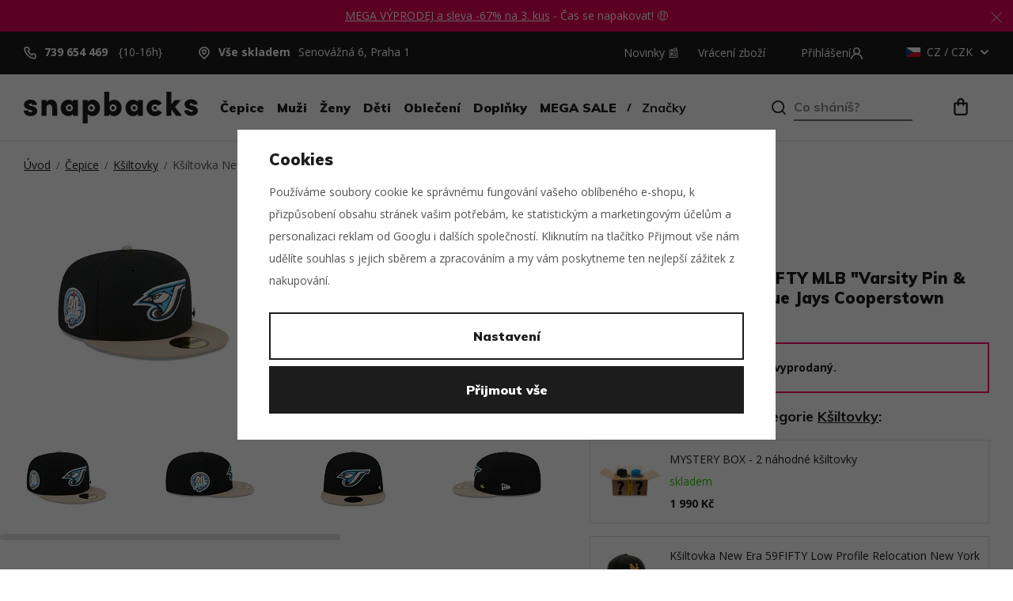

--- FILE ---
content_type: text/html; charset=UTF-8
request_url: https://www.snapbacks.cz/ksiltovka-new-era-59fifty-mlb-varsity-pin-sidepatch-toronto-blue-jays-cooperstown_z63042/
body_size: 27865
content:
<!DOCTYPE html>


                     
    
         
            
   

    
        
    

   
   
   


<html class="no-js lang-cs" lang="cs">
<head><script>(function(w,i,g){w[g]=w[g]||[];if(typeof w[g].push=='function')w[g].push(i)})
(window,'AW-990397567','google_tags_first_party');</script><script async src="/cke8/"></script>
			<script>
				window.dataLayer = window.dataLayer || [];
				function gtag(){dataLayer.push(arguments);}
				gtag('js', new Date());
				gtag('set', 'developer_id.dY2E1Nz', true);
				
			</script>
			
   <meta charset="utf-8">
   
      <meta name="author" content="Snapbacks.cz">
   

   <meta name="web_author" content="wpj.cz">

   
      <meta name="description" content="New Era je rodinná firma, která začala v roce 1920 výrobou klobouků. V roce 1934 získala rodina z Buffala zakázku na baseballové kšiltovky pro tým Cleveland">
   
   <meta property="lb:id" content="63042">


   
               <meta name="robots" content="index, follow">
         

         <meta name="viewport" content="width=device-width, initial-scale=1">
   
   <meta property="og:title" content="Kšiltovka New Era 59FIFTY MLB &quot;Varsity Pin &amp; Sidepatch&quot; Toronto Blue Jays Cooperstown - Snapbacks">
      
         <meta property="og:image" content="https://www.snapbacks.cz/data/tmp/108/3/261783_108.jpg?1692294386_1">
   
   <meta property="og:url" content="https://www.snapbacks.cz/ksiltovka-new-era-59fifty-mlb-varsity-pin-sidepatch-toronto-blue-jays-cooperstown_z63042/">
   <meta property="og:type" content="website">

   
   

   
      <title>Kšiltovka New Era 59FIFTY MLB &quot;Varsity Pin &amp; Sidepatch&quot; Toronto Blue Jays Cooperstown - Snapbacks</title>
   

   
      
   <link href="https://fonts.googleapis.com/css?family=Muli:400,700,900&display=swap&subset=latin-ext" rel="stylesheet">
   <link href="https://fonts.googleapis.com/css?family=Open+Sans:400,400i,600,700&display=swap&subset=latin-ext" rel="stylesheet">


      
         <link rel="stylesheet" href="/web/build/app.58678da6.css">
         
      
   <link rel="stylesheet" href="/web/build/product.0c81a3ed.css">

   

   
         <link rel="canonical" href="https://www.snapbacks.cz/ksiltovka-new-era-59fifty-mlb-varsity-pin-sidepatch-toronto-blue-jays-cooperstown_z63042/">
   

   
         

   
   <link rel="shortcut icon" href="/templates/images/favicon.ico">
   
   
   <link rel="apple-touch-icon" sizes="144x144" href="/templates/images/share/apple-touch-icon.png">
   <link rel="icon" type="image/png" sizes="32x32" href="/templates/images/share/favicon-32x32.png">
   <link rel="icon" type="image/png" sizes="16x16" href="/templates/images/share/favicon-16x16.png">
   <link rel="manifest" href="/templates/images/share/site.webmanifest">
   <meta name="msapplication-TileColor" content="#da532c">
   <meta name="theme-color" content="#ffffff">

   <link rel="search" href="/vyhledavani/" type="text/html">

   <script src="/common/static/js/sentry-6.16.1.min.js"></script>

<script>
   Sentry.init({
      dsn: 'https://bdac53e35b1b4424b35eb8b76bcc2b1a@sentry.wpj.cz/9',
      allowUrls: [
         /www\.snapbacks\.cz\//
      ],
      denyUrls: [
         // Facebook flakiness
         /graph\.facebook\.com/i,
         // Facebook blocked
         /connect\.facebook\.net\/en_US\/all\.js/i,
         // Chrome extensions
         /extensions\//i,
         /^chrome:\/\//i,
         /kupshop\.local/i
      ],
      beforeSend(event) {
         if (!/FBA[NV]|PhantomJS|SznProhlizec/.test(window.navigator.userAgent)) {
            return event;
         }
      },
      ignoreErrors: [
         // facebook / ga + disabled cookies
         'fbq is not defined',
         'Can\'t find variable: fbq',
         '_gat is not defined',
         'AW is not defined',
         'Can\'t find variable: AW',
         'url.searchParams.get', // gtm koza
         // localstorage not working in incoginto mode in iOS
         'The quota has been exceeded',
         'QuotaExceededError',
         'Undefined variable: localStorage',
         'localStorage is null',
         'The operation is insecure',
         "Failed to read the 'localStorage'",
         "gtm_",
         "Can't find variable: glami",
      ]
   });

   Sentry.setTag("web", "prod_snapbacks_db");
   Sentry.setTag("wbpck", 1);
   Sentry.setTag("adm", 0);
   Sentry.setTag("tpl", "x");
   Sentry.setTag("sentry_v", "6.16.1");
</script>

   <script>
   window.wpj = window.wpj || {};
   wpj.onReady = wpj.onReady || [];
   wpj.jsShop = wpj.jsShop || {events:[]};

   window.dataLayer = window.dataLayer || [];
   function gtag() {
      window.dataLayer.push(arguments);
   }
   window.wpj.cookie_bar_send = true;

   wpj.getCookie = (sKey) => decodeURIComponent(
      document.cookie.replace(
         new RegExp(
            '(?:(?:^|.*;)\\s*' +
            encodeURIComponent(sKey).replace(/[\-\.\+\*]/g, '\\$&') +
            '\\s*\\=\\s*([^;]*).*$)|^.*$'
         ),
         '$1'
      )
   ) || null;

      var consents = wpj.getCookie('cookie-bar')?.split(',');

   if (!(consents instanceof Array)){
      consents = [];
   }

   consents_fields = {
      ad_storage: consents.includes('ad_storage') ? 'granted' : 'denied',
      ad_user_data: consents.includes('ad_storage') ? 'granted' : 'denied',
      ad_personalization: consents.includes('ad_storage') ? 'granted' : 'denied',
      personalization_storage: consents.includes('personalization_and_functionality_storage') ? 'granted' : 'denied',
      functionality_storage: 'granted',
      analytics_storage: consents.includes('analytics_storage') ? 'granted' : 'denied',
   };
   gtag('consent', 'default', consents_fields);

   gtag("set", "ads_data_redaction", true);

   dataLayer.push({
      'event': 'defaultConsent',
      'consents' : consents_fields,
      'version': 'v2'
   });
   </script>

<script>
   wpj.data = wpj.data || { };

      wpj.data.instagram = true;
   
   

   

   
</script>


   

         <meta name="google-site-verification" content="0DvvF9tm7EPUkXYWIuC_nDT_zzJ09hLlmvMy-72o_Hg">
   
   
   
   
          

      

   

<script>page_data = {"page":{"language":"cs","title":"K\u0161iltovka New Era 59FIFTY MLB \"Varsity Pin & Sidepatch\" Toronto Blue Jays Cooperstown - Snapbacks","path":"\/ksiltovka-new-era-59fifty-mlb-varsity-pin-sidepatch-toronto-blue-jays-cooperstown_z63042\/","currency":"CZK","currencyRate":1,"breadCrumbs":[{"id":"","name":"Dom\u016f"},{"id":11,"name":"\u010cepice"},{"id":15,"name":"K\u0161iltovky"},{"id":"","name":"K\u0161iltovka New Era 59FIFTY MLB \"Varsity Pin & Sidepatch\" Toronto Blue Jays Cooperstown"}],"environment":"live","type":"product"},"resetRefferer":false,"event":"pageView","products":[{"id":"63042_58636","idProduct":63042,"EAN":"","code":60426711,"productCode":60426711,"hasVariations":true,"variationsIds":[58636,58637,58638,58639,58640,58641,58642,58643,58644,58645],"idVariation":58636,"variationCode":"","variationName":"Velikosti Fitted Caps: 6 7\/8 (54.9 cm)","soldOut":100,"idAll":["63042_58636","63042_58637","63042_58638","63042_58639","63042_58640","63042_58641","63042_58642","63042_58643","63042_58644","63042_58645"],"categoryMain":[{"id":11,"name":"\u010cepice"},{"id":15,"name":"K\u0161iltovky"}],"categoryCurrent":[{"id":11,"name":"\u010cepice"},{"id":15,"name":"K\u0161iltovky"},{"id":"","name":"K\u0161iltovka New Era 59FIFTY MLB \"Varsity Pin & Sidepatch\" Toronto Blue Jays Cooperstown"}],"producer":"New Era","campaigns":[],"name":"K\u0161iltovka New Era 59FIFTY MLB \"Varsity Pin & Sidepatch\" Toronto Blue Jays Cooperstown","vat":21,"price":1198.35,"priceWithVat":1450,"priceWithoutVat":1198.35,"priceVat":251.65,"priceWithoutDiscount":1198.35,"discount":0,"hasDiscount":false,"availability":"nen\u00ed skladem","url":"https:\/\/www.snapbacks.cz\/ksiltovka-new-era-59fifty-mlb-varsity-pin-sidepatch-toronto-blue-jays-cooperstown_z63042\/","imageUrl":"https:\/\/www.snapbacks.cz\/data\/tmp\/0\/3\/261783_0.jpg?1692294386_1","position":1}],"once":false,"version":"v2"};page_data['page']['layout'] = window.innerWidth  > 991 ? 'web' : window.innerWidth > 543 ? 'tablet' : 'mobil';if (typeof userData === 'undefined') {var userData = wpj.getCookie('jsShopGtmUser');var userDataParsed = null;if(userData) {userDataParsed = JSON.parse(userData);wpj.onReady.push(function () {wpj.storage.cookies.removeItem('jsShopGtmUser');});} else {userData = localStorage.getItem('js-shop-gtm-user');if(userData) {userDataParsed = JSON.parse(userData).data;}}}if (userDataParsed) {page_data.user = userDataParsed;}dataLayer.push(page_data);</script><script src="/common/static/wpj/wpj.gtm.js?v2"></script><script>var urlParams = new URLSearchParams(window.location.search);var hash = location.href.split("#")[1] || urlParams.get('id_variation') || "58636";gtm_prva = {  };gtm_prva[58636] = {'id': '63042_58636','idVariation': '58636','idProduct': '63042','EAN': '0197372021846','variationName': 'Velikosti Fitted Caps: 6 7/8 (54.9 cm)','code': '','price': 1198.35,'variationCode': '','productCode': '60426711',};gtm_prva[58637] = {'id': '63042_58637','idVariation': '58637','idProduct': '63042','EAN': '0197372021853','variationName': 'Velikosti Fitted Caps: 7  (55.8 cm)','code': '','price': 1198.35,'variationCode': '','productCode': '60426711',};gtm_prva[58640] = {'id': '63042_58640','idVariation': '58640','idProduct': '63042','EAN': '0197372021884','variationName': 'Velikosti Fitted Caps: 7 1/8 (56.8 cm)','code': '','price': 1198.35,'variationCode': '','productCode': '60426711',};gtm_prva[58639] = {'id': '63042_58639','idVariation': '58639','idProduct': '63042','EAN': '0197372021877','variationName': 'Velikosti Fitted Caps: 7 1/4 (57.7 cm)','code': '','price': 1198.35,'variationCode': '','productCode': '60426711',};gtm_prva[58642] = {'id': '63042_58642','idVariation': '58642','idProduct': '63042','EAN': '0197372021907','variationName': 'Velikosti Fitted Caps: 7 3/8 (58.7 cm)','code': '','price': 1198.35,'variationCode': '','productCode': '60426711',};gtm_prva[58638] = {'id': '63042_58638','idVariation': '58638','idProduct': '63042','EAN': '0197372021860','variationName': 'Velikosti Fitted Caps: 7 1/2 (59.6 cm)','code': '','price': 1198.35,'variationCode': '','productCode': '60426711',};gtm_prva[58643] = {'id': '63042_58643','idVariation': '58643','idProduct': '63042','EAN': '0197372021914','variationName': 'Velikosti Fitted Caps: 7 5/8 (60.6 cm)','code': '','price': 1198.35,'variationCode': '','productCode': '60426711',};gtm_prva[58641] = {'id': '63042_58641','idVariation': '58641','idProduct': '63042','EAN': '0197372021891','variationName': 'Velikosti Fitted Caps: 7 3/4 (61.5 cm)','code': '','price': 1198.35,'variationCode': '','productCode': '60426711',};gtm_prva[58644] = {'id': '63042_58644','idVariation': '58644','idProduct': '63042','EAN': '0197372021921','variationName': 'Velikosti Fitted Caps: 7 7/8 (62.5 cm)','code': '','price': 1198.35,'variationCode': '','productCode': '60426711',};gtm_prva[58645] = {'id': '63042_58645','idVariation': '58645','idProduct': '63042','EAN': '0197372021938','variationName': 'Velikosti Fitted Caps: 8 (63.5 cm)','code': '','price': 1198.35,'variationCode': '','productCode': '60426711',};wpj.onReady.push(function () {$('input[name^=IDvariation], select#IDvariation').on('change', function () {gtm_getDetailImpressions($(this).val(), 'detailImpressionsVariation');});if (hash != "") {variation = gtm_getVariation(hash);product = $.extend(page_data['products'], variation);page_data = $.extend(page_data, { 'products':  product });}gtm_getDetailImpressions(hash, 'detailImpressions');});</script><script>
              wpj.onReady.push(function () {
                 [ 'logout', 'registration', 'login', 'newsletter_subscribe'].forEach(function (type) {
                    let cookieValue = wpj.storage.cookies.getItem('gtm_'+type);

                    if (cookieValue === null) {
                       return;
                    }
                    wpj.storage.cookies.removeItem('gtm_'+type);

                    cookieValue = JSON.parse(cookieValue);

                    let valueData;
                    if (type === 'newsletter_subscribe') {
                       valueData = { ...cookieValue };
                       type = 'newsletterSubscribe';
                    } else if (cookieValue instanceof Array) {
                       valueData = { data: cookieValue };
                    } else {
                       valueData = { value: cookieValue };
                    }
                     window.dataLayer.push({
                        event: 'success' +  gtm_ucfirst(type),
                           ...valueData
                     });
                 });
              });
              function gtm_ucfirst(str) {
                   if (!str || typeof str !== 'string') return str;
                   return str.charAt(0).toUpperCase() + str.slice(1);
               }
           </script>      <!-- Google Tag Manager -->
   <script data-cookieconsent="ignore">(function(w,d,s,l,i) {w[l] = w[l] || [];w[l].push({'gtm.start': new Date().getTime(), event: 'gtm.js'});
         var f = d.getElementsByTagName(s)[0],j=d.createElement(s),dl=l != 'dataLayer' ? '&l=' + l : '';
         j.async = true;j.src='//www.googletagmanager.com/gtm.js?id=' + i + dl;f.parentNode.insertBefore(j, f);
      })(window, document, 'script', 'dataLayer', 'GTM-57JF2R3');</script>
   <!-- End Google Tag Manager -->
</head>
<body >



<!-- Google Tag Manager -->
   <noscript>
       <iframe src="//www.googletagmanager.com/ns.html?id=GTM-57JF2R3" height="0" width="0" style="display:none;visibility:hidden"></iframe>
   </noscript>
<!-- End Google Tag Manager -->


   
      
                <div class="alert alert-info alert-dismissible text-center infopanel "
        data-infopanel="1"
        data-version="162" data-nosnippet>
               <p style="text-align:center"><a href="/mega-vyprodej_k151/">MEGA VÝPRODEJ a sleva -67% na 3. kus</a> - Čas se napakovat! 🤑</p>
                     <button type="button" class="close" data-infopanel-close="1" aria-label="Zavřít">
            <span class="fc lightbox_close"></span>
         </button>
         </div>
   <script>
      var $localInfoPanelsData = {};
      var $infoPanel = null;

      if (window.localStorage.getItem('info_panels')) {
         $localInfoPanelsData = JSON.parse(window.localStorage.getItem('info_panels'));
         $infoPanel = $localInfoPanelsData['info-panel-1'];
      }

      if ($infoPanel && $infoPanel['version'] >= "162") {
         var $infoElements = document.querySelectorAll('[data-infopanel="1"]');
         $infoElements.forEach(element => {
            element.remove();
         });
      }
   </script>

      <div class="header-top">
         <div class="container container-flex">
            <div class="fc icons_phone"><a href="tel:739654469">739 654 469</a> {10-16h}</div>
            <div class="fc icons_location"><a href="/kontakt/"><strong>Vše skladem</strong>Senovážná 6, Praha 1
               </a></div>
            
<div class="header-top-menu">
    
   <ul class="">
                 <li class=" item-50">
             <a href="/novinky_k150/" >
                 Novinky 📰
             </a>
                        </li>
                 <li class=" item-485">
             <a href="/vraceni-zbozi/" >
                 Vrácení zboží
             </a>
                        </li>
          </ul>

</div>


            <div class="header-login header-icon" id="js-shop-user"><a href="/prihlaseni/" class="cart-signin"><span>Přihášení</span><span
                     class="fc icons_user"></span> </a></div>

            <div class="header-currency" data-header-localize>
               <span title="CZ" class="active">
                                       <img src="/common/static/images/flags/cz.svg" width="18"
                          alt="cz">
                     CZ
                                    / CZK
               </span>

               <ul>
                  <li>
                     <a href="/zeme/CZ/" class="selected">
                        <img src="/common/static/images/flags/cz.svg" width="18" alt="CZ">
                        CZ / CZK
                     </a>
                  </li>
                  <li>
                     <a href="/zeme/SK/" >
                        <img src="/templates/images/eu.svg" width="18" alt="EU">
                        EU / EUR
                     </a>
                  </li>
               </ul>
            </div>
         </div>
      </div>
      <header class="header">
         <div class="header-content">
            <div class="container container-flex">
               <div class="mobile-menu" data-toggle="burger">
                  <span class="fc icons_burger"></span>
                  <strong class="text">menu</strong>
               </div>
               
                  <div class="logo">
                     <a href="/" title="Snapbacks: Frajeři přes kšiltovky od roku 2011 🧢">
                        <img src="/templates/images/logo.svg" class="img-responsive" alt="Snapbacks: Frajeři přes kšiltovky od roku 2011 🧢" width="220">
                     </a>
                  </div>
               
               <nav class="header-nav">
                   <ul><li class="nav-item nav-item-11 nav-item-level-0 has-submenu"><a href="/cepice_k11/" class="nav-link"> Čepice </a><div class="header-submenu"><div class="container"><div class="header-submenu-inner"><div class="submenu-items-basic"><ul><li><a href="/cepice_k11/new-era-pruvodce_k223/">New Era Průvodce</a></li><li><a href="/cepice_k11/ksiltovky_k15/">Kšiltovky</a></li><li><a href="/cepice_k11/kulichy_k16/">Kulichy</a></li><li><a href="/cepice_k11/limitky_k611/">Limitky 🚀</a></li><li><a href="/cepice_k11/kukly_k572/">Kukly</a></li><li><a href="/cepice_k11/bekovky_k243/">Bekovky</a></li><li><a href="/cepice_k11/klobouky_k14/">Klobouky</a></li><li><a href="/cepice_k11/docker-caps_k46/">Docker Caps</a></li><li><a href="/cepice_k11/dog-ears_k13/">Dog Ears</a></li><li><a href="/cepice_k11/barety_k244/">Barety</a></li></ul></div></div></div></div></li><li class="nav-item nav-item-53 nav-item-level-0 has-submenu"><a href="/muzi_k53/" class="nav-link"> Muži </a><div class="header-submenu"><div class="container"><div class="header-submenu-inner"><div class="row"><div class="col-xxl-3 col-lg-4"><div class="banner"><img src="/data/tmp/103/3/229593_103.cs.jpg?1650370970_1" class="img-responsive" alt="" data-tracking-view='{"event":"promotionView","promotions":[{"id":17,"name":"","creative":"Submenu - Mu\u017ei","position":1}],"_clear":true,"once":false,"version":"v2"}'><div></div></div></div><div class="col-lg-8 col-xxl-offset-1"><div class="submenu-items"><div class="special-links"><ul></ul><ul><li><a href="/clanky/3/" class="highlighted"><span class="fc icons_look"></span>lookbook</a></li><li><a href="/clanky/4/" class="highlighted"><span class="fc icons_radar"></span>release radar</a></li></ul></div><div class=""><ul><li><a href="/muzi_k53/panske-cepice_k57/" class="highlighted">Čepice</a></li><li><a href="/muzi_k53/panske-cepice_k57/panske-ksiltovky_k70/">Kšiltovky</a></li><li><a href="/muzi_k53/panske-cepice_k57/panske-docker-caps_k59/">Docker Caps</a></li><li><a href="/muzi_k53/panske-cepice_k57/panske-klobouky_k65/">Klobouky</a></li><li><a href="/muzi_k53/panske-cepice_k57/panske-kulichy_k74/">Kulichy</a></li><li><a href="/muzi_k53/panske-cepice_k57/panske-dog-ears_k60/">Dog Ears</a></li><li><a href="/muzi_k53/panske-cepice_k57/panske-bekovky_k242/">Bekovky</a></li><li><a href="/muzi_k53/panske-cepice_k57/panske-barety_k245/">Baret</a></li><li><a href="/muzi_k53/panske-cepice_k57/panske-kukly_k573/">Kukly</a></li></ul></div><div class=""><ul><li><a href="/muzi_k53/panske-obleceni_k108/" class="highlighted">Oblečení</a></li><li><a href="/muzi_k53/panske-obleceni_k108/panska-tilka_k127/">Tílka</a></li><li><a href="/muzi_k53/panske-obleceni_k108/panske-dresy_k114/">Dresy</a></li><li><a href="/muzi_k53/panske-obleceni_k108/panska-trika_k129/">Trika</a></li><li><a href="/muzi_k53/panske-obleceni_k108/panske-kosile_k118/">Košile</a></li><li><a href="/muzi_k53/panske-obleceni_k108/panske-mikiny_k121/">Mikiny</a></li><li><a href="/muzi_k53/panske-obleceni_k108/panske-vesty_k563/">Vesty</a></li><li><a href="/muzi_k53/panske-obleceni_k108/panske-bundy_k112/">Bundy</a></li><li><a href="/muzi_k53/panske-obleceni_k108/panske-spodni-pradlo_k123/">Spodní prádlo</a></li><li><a href="/muzi_k53/panske-obleceni_k108/panske-kratasy_k119/">Kraťasy</a></li><li><a href="/muzi_k53/panske-obleceni_k108/panske-plavky_k589/">Plavky</a></li><li><a href="/muzi_k53/panske-obleceni_k108/panske-kalhoty_k116/">Kalhoty</a></li><li><a href="/muzi_k53/panske-obleceni_k108/panske-teplaky_k125/">Tepláky</a></li><li><a href="/muzi_k53/panske-obleceni_k108/panske-svetry_k614/">Svetry</a></li></ul><ul><li><a href="/muzi_k53/panske-boty_k54/" class="highlighted">Boty</a></li><li><a href="/muzi_k53/panske-boty_k54/panske-pantofle_k182/">Pantofle</a></li></ul></div><div class=""><ul><li><a href="/muzi_k53/panske-doplnky_k77/" class="highlighted">Doplňky</a></li><li><a href="/muzi_k53/panske-doplnky_k77/panske-jine_k87/">Jiné</a></li><li><a href="/muzi_k53/panske-doplnky_k77/panske-batohy_k82/">Batohy</a></li><li><a href="/muzi_k53/panske-doplnky_k77/panske-pasky_k91/">Pásky</a></li><li><a href="/muzi_k53/panske-doplnky_k77/panske-penezenky_k92/">Peněženky</a></li><li><a href="/muzi_k53/panske-doplnky_k77/panske-ponozky_k95/">Ponožky</a></li><li><a href="/muzi_k53/panske-doplnky_k77/panske-slunecni-bryle_k102/">Sluneční brýle</a></li><li><a href="/muzi_k53/panske-doplnky_k77/panske-tasky-a-ledvinky_k105/">Tašky a ledvinky</a></li></ul></div></div></div></div></div></div></div></li><li class="nav-item nav-item-55 nav-item-level-0 has-submenu"><a href="/zeny_k55/" class="nav-link"> Ženy </a><div class="header-submenu"><div class="container"><div class="header-submenu-inner"><div class="row"><div class="col-xxl-3 col-lg-4"><div class="banner"><img src="/data/tmp/103/4/229594_103.cs.jpg?1650370970_1" class="img-responsive" alt="" data-tracking-view='{"event":"promotionView","promotions":[{"id":18,"name":"","creative":"Submenu - \u017deny","position":1}],"_clear":true,"once":false,"version":"v2"}'><div></div></div></div><div class="col-lg-8 col-xxl-offset-1"><div class="submenu-items"><div class="special-links"><ul></ul><ul><li><a href="/clanky/3/" class="highlighted"><span class="fc icons_look"></span>lookbook</a></li><li><a href="/clanky/4/" class="highlighted"><span class="fc icons_radar"></span>release radar</a></li></ul></div><div class=""><ul><li><a href="/zeny_k55/damske-cepice_k66/" class="highlighted">Čepice</a></li><li><a href="/zeny_k55/damske-cepice_k66/damske-ksiltovky_k71/">Kšiltovky</a></li><li><a href="/zeny_k55/damske-cepice_k66/damske-klobouky_k67/">Klobouky</a></li><li><a href="/zeny_k55/damske-cepice_k66/damske-kulichy_k75/">Kulichy</a></li><li><a href="/zeny_k55/damske-cepice_k66/damske-barety_k246/">Barety</a></li></ul></div><div class=""><ul><li><a href="/zeny_k55/damske-obleceni_k109/" class="highlighted">Oblečení</a></li><li><a href="/zeny_k55/damske-obleceni_k109/damske-plavky_k587/">Plavky</a></li><li><a href="/zeny_k55/damske-obleceni_k109/damske-svetry_k613/">Svetry</a></li><li><a href="/zeny_k55/damske-obleceni_k109/damska-tilka_k128/">Tílka</a></li><li><a href="/zeny_k55/damske-obleceni_k109/damska-trika_k130/">Trika</a></li><li><a href="/zeny_k55/damske-obleceni_k109/damske-bundy_k113/">Bundy</a></li><li><a href="/zeny_k55/damske-obleceni_k109/damske-dresy_k115/">Dresy</a></li><li><a href="/zeny_k55/damske-obleceni_k109/damske-kratasy_k120/">Kraťasy</a></li><li><a href="/zeny_k55/damske-obleceni_k109/damske-mikiny_k122/">Mikiny</a></li><li><a href="/zeny_k55/damske-obleceni_k109/damske-spodni-pradlo_k124/">Spodní prádlo</a></li><li><a href="/zeny_k55/damske-obleceni_k109/damske-teplaky_k126/">Tepláky</a></li></ul><ul><li><a href="/zeny_k55/damske-doplnky_k83/" class="highlighted">Doplňky</a></li><li><a href="/zeny_k55/damske-doplnky_k83/damske-pasky_k132/">Pásky</a></li><li><a href="/zeny_k55/damske-doplnky_k83/damske-batohy_k84/">Batohy</a></li><li><a href="/zeny_k55/damske-doplnky_k83/damske-penezenky_k93/">Peněženky</a></li><li><a href="/zeny_k55/damske-doplnky_k83/damske-ponozky_k96/">Ponožky</a></li><li><a href="/zeny_k55/damske-doplnky_k83/damske-slunecni-bryle_k103/">Sluneční brýle</a></li><li><a href="/zeny_k55/damske-doplnky_k83/damske-tasky-a-ledvinky_k106/">Tašky a ledvinky</a></li><li><a href="/zeny_k55/damske-doplnky_k83/damske-jine_k88/">Jiné</a></li></ul></div></div></div></div></div></div></div></li><li class="nav-item nav-item-48 nav-item-level-0 has-submenu"><a href="/deti_k48/" class="nav-link"> Děti </a><div class="header-submenu"><div class="container"><div class="header-submenu-inner"><div class="submenu-items-basic"><ul><li><a href="/deti_k48/detske-ksiltovky_k273/">Kšiltovky</a></li><li><a href="/deti_k48/holky_k49/">Holky</a></li><li><a href="/deti_k48/kluci_k51/">Kluci</a></li></ul></div></div></div></div></li><li class="nav-item nav-item-32 nav-item-level-0 has-submenu"><a href="/obleceni_k32/" class="nav-link"> Oblečení </a><div class="header-submenu"><div class="container"><div class="header-submenu-inner"><div class="submenu-items-basic"><ul><li><a href="/obleceni_k32/bundy_k33/">Bundy</a></li><li><a href="/obleceni_k32/mikiny_k38/">Mikiny</a></li><li><a href="/obleceni_k32/svetry_k615/">Svetry</a></li><li><a href="/obleceni_k32/trika_k42/">Trika</a></li><li><a href="/obleceni_k32/tilka_k41/">Tílka</a></li><li><a href="/obleceni_k32/dresy_k34/">Dresy</a></li><li><a href="/obleceni_k32/kosile_k36/">Košile</a></li><li><a href="/obleceni_k32/vesty_k562/">Vesty</a></li><li><a href="/obleceni_k32/spodni-pradlo_k39/">Spodní Prádlo</a></li><li><a href="/obleceni_k32/kratasy_k37/">Kraťasy</a></li><li><a href="/obleceni_k32/kalhoty_k35/">Kalhoty</a></li><li><a href="/obleceni_k32/teplaky_k40/">Tepláky</a></li><li><a href="/obleceni_k32/plavky_k588/">Plavky</a></li></ul></div></div></div></div></li><li class="nav-item nav-item-18 nav-item-level-0 has-submenu"><a href="/doplnky_k18/" class="nav-link"> Doplňky </a><div class="header-submenu"><div class="container"><div class="header-submenu-inner"><div class="submenu-items-basic"><ul><li><a href="/doplnky_k18/ponozky_k25/">Ponožky</a></li><li><a href="/doplnky_k18/batohy_k19/">Batohy</a></li><li><a href="/doplnky_k18/tasky-a-ledvinky_k30/">Tašky a Ledvinky</a></li><li><a href="/doplnky_k18/pasky_k23/">Pásky</a></li><li><a href="/doplnky_k18/penezenky_k24/">Peněženky</a></li><li><a href="/doplnky_k18/rukavice_k26/">Rukavice</a></li><li><a href="/doplnky_k18/slunecni-bryle_k28/">Sluneční brýle</a></li><li><a href="/doplnky_k18/satky_k236/">Šátky</a></li><li><a href="/doplnky_k18/doplnky-jine_k21/">Jiné</a></li><li><a href="/doplnky_k18/pro-sberatele_k595/">Pro sběratele</a></li><li><a href="/doplnky_k18/doplnky-do-domacnosti_k564/">Doplňky domácnosti</a></li></ul></div></div></div></div></li><li class="nav-item nav-item-151 nav-item-level-0 has-submenu"><a href="/mega-sale_k151/" class="nav-link"> MEGA SALE </a><div class="header-submenu"><div class="container"><div class="header-submenu-inner"><div class="submenu-items-basic"><ul><li><a href="/mega-sale_k151/cepice-ve-sleve_k152/">Čepice ve slevě</a></li><li><a href="/mega-sale_k151/obleceni-ve-sleve_k153/">Oblečení ve slevě</a></li><li><a href="/mega-sale_k151/new-bestsellers-ve-sleve_k154/">Bestsellers ve slevě</a></li><li><a href="/mega-sale_k151/doplnky-ve-sleve_k156/">Doplňky ve slevě</a></li><li><a href="/mega-sale_k151/slevy-podle-sportu_k298/">Podle sportů</a></li><li><a href="/mega-sale_k151/podle-slev-az-70_k568/">Podle slev: až -70%</a></li></ul></div></div></div></div></li><li class="nav-item nav-item-vyrobci nav-item-level-0 has-submenu"><a href="/vyrobci/" class="nav-link"> Značky </a><div class="header-submenu header-submenu-producers"><div class="container"><div class="header-submenu-inner"><div class="row"><div class="col-lg-3 col-lg-offset-1"><p class="highlighted">Top značky</p><div class="submenu-top-producers"><a href="/new-era_v23/"><img src="/data/tmp/24/3/23_24.jpg?1766412921_1" alt="New Era" title="New Era" class="img-responsive"></a><a href="/mitchell-ness_v1/"><img src="/data/tmp/24/1/1_24.jpg?1701730412_1" alt="Mitchell &amp; Ness" title="Mitchell &amp; Ness" class="img-responsive"></a><a href="/capslab_v203/"><img src="/data/tmp/24/3/203_24.jpg?1741812005_1" alt="Capslab" title="Capslab" class="img-responsive"></a><a href="/47-brand_v18/"><img src="/data/tmp/24/8/18_24.jpg?1701730412_1" alt="&#039;47 Brand" title="&#039;47 Brand" class="img-responsive"></a><a href="/state-of-wow_v111/"><img src="/data/tmp/24/1/111_24.jpg?1701730412_1" alt="State of WOW" title="State of WOW" class="img-responsive"></a><a href="/sprayground_v77/"><img src="/data/tmp/24/7/77_24.jpg?1701730412_1" alt="Sprayground" title="Sprayground" class="img-responsive"></a><a href="/champion_v139/"><img src="/data/tmp/24/9/139_24.jpg?1701730412_1" alt="Champion" title="Champion" class="img-responsive"></a><a href="/rip-n-dip_v202/"><img src="/data/tmp/24/2/202_24.jpg?1701730412_1" alt="RIP N DIP" title="RIP N DIP" class="img-responsive"></a></div></div><div class="col-lg-7"><p class="highlighted">Oblíbené značky</p><div class="submenu-producers"><div><ul><li class="highlighted">&#039;</li><li><a href="/47-brand_v18/"> &#039;47 Brand </a></li></ul></div><div><ul><li class="highlighted">A</li><li><a href="/adam-wave_v528/"> Adam Wave </a></li><li><a href="/aevor_v166/"> Aevor </a></li><li><a href="/alpinestars_v541/"> Alpinestars </a></li><li><a href="/american-needle_v11/"> American Needle </a></li></ul></div><div><ul><li class="highlighted">B</li><li><a href="/brandit_v521/"> Brandit </a></li><li><a href="/brixton_v70/"> BRIXTON </a></li></ul></div><div><ul><li class="highlighted">C</li><li><a href="/capslab_v203/"> Capslab </a></li><li><a href="/cbloc_v544/"> Cbloc </a></li></ul></div><div><ul><li class="highlighted">D</li><li><a href="/dc_v531/"> DC </a></li><li><a href="/dickies_v182/"> Dickies </a></li></ul></div><div><ul><li class="highlighted">E</li><li><a href="/ellesse_v165/"> Ellesse </a></li><li><a href="/empire_v517/"> Empire </a></li><li><a href="/etnies_v201/"> Etnies </a></li></ul></div><div><ul><li class="highlighted">F</li><li><a href="/fanatics_v539/"> Fanatics </a></li><li><a href="/fjallraven_v543/"> Fjällräven </a></li></ul></div><div><ul><li class="highlighted">G</li><li><a href="/goorin-bros_v501/"> Goorin Bros. </a></li></ul></div><div><ul><li class="highlighted">H</li><li><a href="/helly-hansen_v155/"> Helly Hansen </a></li><li><a href="/huf_v22/"> HUF </a></li></ul></div><div><ul><li class="highlighted">C</li><li><a href="/champion_v139/"> Champion </a></li></ul></div><div><ul><li class="highlighted">K</li><li><a href="/kangol_v194/"> Kangol </a></li><li><a href="/kappa_v134/"> Kappa </a></li><li><a href="/karl-kani_v191/"> Karl Kani </a></li></ul></div><div><ul><li class="highlighted">M</li><li><a href="/mister-tee_v535/"> Mister Tee </a></li><li><a href="/mitchell-ness_v1/"> Mitchell &amp; Ness </a></li><li><a href="/mstrds_v505/"> MSTRDS </a></li></ul></div><div><ul><li class="highlighted">N</li><li><a href="/new-era_v23/"> New Era </a></li><li><a href="/nnsns_v542/"> NNSNS </a></li></ul></div><div><ul><li class="highlighted">O</li><li><a href="/oakley_v105/"> Oakley </a></li></ul></div><div><ul><li class="highlighted">P</li><li><a href="/picture_v514/"> Picture </a></li></ul></div><div><ul><li class="highlighted">Q</li><li><a href="/quiksilver_v529/"> Quiksilver </a></li></ul></div><div><ul><li class="highlighted">R</li><li><a href="/red-bull-spect-eyewear_v545/"> Red Bull SPECT Eyewear </a></li><li><a href="/reflection-luxury_v536/"> Reflection Luxury </a></li><li><a href="/rip-n-dip_v202/"> RIP N DIP </a></li></ul></div><div><ul><li class="highlighted">S</li><li><a href="/secrid_v153/"> Secrid </a></li><li><a href="/snapbacks-cz_v20/"> Snapbacks.cz </a></li><li><a href="/spoilt-clo_v540/"> Spoilt Clo. </a></li><li><a href="/sprayground_v77/"> Sprayground </a></li><li><a href="/stance_v132/"> Stance </a></li><li><a href="/state-of-wow_v111/"> State of WOW </a></li><li><a href="/stetson_v204/"> Stetson </a></li></ul></div><div><ul><li class="highlighted">T</li><li><a href="/the-captician_v549/"> The Captician </a></li><li><a href="/the-dudes_v533/"> The Dudes </a></li></ul></div><div><ul><li class="highlighted">U</li><li><a href="/urban-classics_v502/"> Urban Classics </a></li></ul></div><div><ul><li class="highlighted">V</li><li><a href="/von-dutch_v515/"> Von Dutch </a></li></ul></div><div><ul><li class="highlighted">Y</li><li><a href="/yupoong_v25/"> Yupoong </a></li></ul></div></div></div></div></div></div></div></li></ul>    <script type="text/javascript">
      wpj.onReady.push(function() {
                           $(".nav-item-11").addClass('active');
                  $(".nav-item-15").addClass('active');
                                 });
   </script>

               </nav>
               <div class="header-search-inline">
   <form method="get" action="/vyhledavani/">
      <input type="text" name="search" value="" maxlength="100" class="form-control autocomplete-control lbx-searchbox"              placeholder="Co sháníš?" autocomplete="off" data-search-input>
      <button name="submit" type="submit" value="Hledat"
              class="btn btn-search fc icons_search"></button>
         </form>
</div>
               <div class="header-search header-icon">
                  <a href="/vyhledavani/" data-toggle="search">
                     <span class="fc icons_search"></span>
                  </a>
               </div>
               <div class="header-cart header-icon" id="js-shop-cart-info">
   <a href="/kosik/" class='empty'>
      <span class='fc icons_cart'></span>
      <span class='price'></span>
   </a>
</div>

<div id="js-shop-cart">
</div>
            </div>
         </div>
      </header>
      <div class="header-search-outer">
   <div class="header-search-inner" data-search-form>
      <div class="container">
         <form method="get" action="/vyhledavani/">
            <input type="text" name="search" value="" maxlength="100" class="form-control autocomplete-control lbx-searchbox"                    placeholder="Hledaný výraz" autocomplete="off" data-search-input>
            <button name="submit" type="submit" value="Hledat" class="btn btn-primary btn-block"><span>Hledat</span></button>
            <button class="search-toggle" data-toggle="search"><i class="fc lightbox_close"></i></button>
         </form>
      </div>
   </div>

   <div class="header-search-wrapper" data-header-search-wrapper>
      <div class="autocomplete"></div>
   </div>
</div>


   <script id="productSearch" type="text/x-dot-template">
            <div class="container autocomplete-inner">
         
         {{? it.items.Produkty || it.items.Kategorie || it.items.Vyrobci || it.items.Clanky || it.items.Stranky }}

         <div class="autocomplete-wrapper">
            {{? it.items.Kategorie }}
            <div class="autocomplete-categories">
               
               <p class="title-default">Kategorie</p>
               
               <ul>
                  {{~it.items.Kategorie.items :item :index}}
                  <li data-autocomplete-item="section">
                     <a href="/presmerovat/?type=category&id={{=item.id}}">{{=item.label}}</a>
                  </li>
                  {{~}}
               </ul>
            </div>
            {{?}}

            {{? it.items.Vyrobci }}
            <div class="autocomplete-categories">
               <p class="title-default">Značky</p>
               <ul>
                  {{~it.items.Vyrobci.items :item :index}}
                  <li data-autocomplete-item="section">
                     <a href="/presmerovat/?type=producer&id={{=item.id}}">{{=item.label}}</a>
                  </li>
                  {{~}}
               </ul>
            </div>
            {{?}}

            {{? it.items.Produkty }}
            <div class="autocomplete-products">
               
               <p class="title-default">Produkty</p>
               
               <ul>
                  {{~it.items.Produkty.items :item :index}}
                  {{? index < 4 }}
                  <li class="autocomplete-product-item" data-autocomplete-item="product">
                     <a href="/presmerovat/?type=product&id={{=item.id}}">
                        <div class="img">
                           {{? item.image }}
                           <img src="{{=item.image}}" alt="{{=item.label}}" class="img-fluid">
                           {{??}}
                           <img src="/common/static/images/no-img.png" alt="{{=item.label}}" class="img-fluid">
                           {{?}}
                        </div>
                        <span class="title">{{=item.label}}</span>
                        
                        
                                                        
                               {{? item.price }}
                               <span class="price">{{=item.price}}</span>
                               {{?}}
                            
                                                    
                        
                     </a>
                  </li>
                  {{?}}
                  {{~}}
               </ul>
            </div>
            {{?}}

            
            <div class="ac-showall d-showall" data-autocomplete-item="show-all">
               <a href="" class="btn btn-primary btn-block">Zobrazit všechny výsledky</a>
            </div>
            
         </div>

         <div class="autocomplete-side">
            {{? it.items.Clanky }}
            <div class="autocomplete-articles">
               <p class="title-default">Články</p>
               <ul>
                  {{~it.items.Clanky.items :item :index}}
                  {{? index < 2 }}
                  <li data-autocomplete-item="section">
                     <a href="/presmerovat/?type=article&id={{=item.id}}">
                        {{? item.photo }}
                        <img src="{{=item.photo}}" alt="{{=item.label}}" width="200" height="143" class="img-fluid">
                        {{?}}
                        {{=item.label}}
                     </a>
                  </li>
                  {{?}}
                  {{~}}
               </ul>
            </div>
            {{?}}
            {{? it.items.Stranky }}
            <div class="autocomplete-pages">
               <p class="title-default">Ostatní</p>
               <ul>
                  {{~it.items.Stranky.items :item :index}}
                  <li data-autocomplete-item="section">
                     <a href="{{=item.url}}">
                        {{=item.label}}
                     </a>
                  </li>
                  {{~}}
               </ul>
            </div>
            {{?}}
            
            <div class="ac-showall resp-showall" data-autocomplete-item="show-all">
               <a href="" class="btn btn-primary btn-block">Zobrazit všechny výsledky</a>
            </div>
            
         </div>

         

         {{??}}
         <div class="autocomplete-noresult">
            <p>
               
               Žádný výsledek
               
            </p>
         </div>
         {{?}}
         
      </div>
   </script>



      <script>
      
      
   </script>



   
   <div id="lbx-wrapper">       
      <main class="main product-main">
      <div class="container">
         
   <ul class="breadcrumbs ">
                           <li><a href="/" title="Zpět na úvod">Úvod</a></li>
                                       <li><a href="/cepice_k11/" title="Zpět na Čepice">Čepice</a></li>
                                       <li><a href="/cepice_k11/ksiltovky_k15/" title="Zpět na Kšiltovky">Kšiltovky</a></li>
                                       <li class="active">Kšiltovka New Era 59FIFTY MLB &quot;Varsity Pin &amp; Sidepatch&quot; Toronto Blue Jays Cooperstown</li>
                     </ul>

      </div>

      <div class="product-top">
         <div class="container">
            <div class="row">
               <div class="col-lg-7 col-xxs-12 column-left">
                  <div class="product-gallery">
   <div class="product-photos-lg" id="product-gallery-lg">
      <a href="/data/tmp/0/3/261783_0.jpg?1692294386_1" data-rel="gallery">
         <img src="/data/tmp/3/3/261783_3.jpg?1692294386_1" data-src="/data/tmp/3/3/261783_3.jpg?1692294386_1"
              alt="Kšiltovka New Era 59FIFTY MLB &quot;Varsity Pin &amp; Sidepatch&quot; Toronto Blue Jays Cooperstown" class="img-responsive"
              width="530" height="420">
      </a>
                                                               <a href="/data/tmp/0/9/261779_0.jpg?1692294385_1" data-rel="gallery">
                  <img src="/data/tmp/3/9/261779_3.jpg?1692294385_1" data-src="/data/tmp/3/9/261779_3.jpg?1692294385_1" alt="Kšiltovka New Era 59FIFTY MLB &quot;Varsity Pin &amp; Sidepatch&quot; Toronto Blue Jays Cooperstown" class="img-responsive"
                       width="530" height="420">
               </a>
                                             <a href="/data/tmp/0/2/261782_0.jpg?1692294386_1" data-rel="gallery" class="lazyload">
                  <img src="/data/tmp/3/2/261782_3.jpg?1692294386_1" data-src="/data/tmp/3/2/261782_3.jpg?1692294386_1" alt="Kšiltovka New Era 59FIFTY MLB &quot;Varsity Pin &amp; Sidepatch&quot; Toronto Blue Jays Cooperstown" class="img-responsive"
                       width="530" height="420">
               </a>
                                             <a href="/data/tmp/0/1/261781_0.jpg?1692294386_1" data-rel="gallery" class="lazyload">
                  <img src="/data/tmp/3/1/261781_3.jpg?1692294386_1" data-src="/data/tmp/3/1/261781_3.jpg?1692294386_1" alt="Kšiltovka New Era 59FIFTY MLB &quot;Varsity Pin &amp; Sidepatch&quot; Toronto Blue Jays Cooperstown" class="img-responsive"
                       width="530" height="420">
               </a>
                                             <a href="/data/tmp/0/0/261780_0.jpg?1692294386_1" data-rel="gallery" class="lazyload">
                  <img src="/data/tmp/3/0/261780_3.jpg?1692294386_1" data-src="/data/tmp/3/0/261780_3.jpg?1692294386_1" alt="Kšiltovka New Era 59FIFTY MLB &quot;Varsity Pin &amp; Sidepatch&quot; Toronto Blue Jays Cooperstown" class="img-responsive"
                       width="530" height="420">
               </a>
                                             <a href="/data/tmp/0/8/261778_0.jpg?1692294385_1" data-rel="gallery" class="lazyload">
                  <img src="/data/tmp/3/8/261778_3.jpg?1692294385_1" data-src="/data/tmp/3/8/261778_3.jpg?1692294385_1" alt="Kšiltovka New Era 59FIFTY MLB &quot;Varsity Pin &amp; Sidepatch&quot; Toronto Blue Jays Cooperstown" class="img-responsive"
                       width="530" height="420">
               </a>
                                             <a href="/data/tmp/0/4/261784_0.jpg?1692294387_1" data-rel="gallery" class="lazyload">
                  <img src="/data/tmp/3/4/261784_3.jpg?1692294387_1" data-src="/data/tmp/3/4/261784_3.jpg?1692294387_1" alt="Kšiltovka New Era 59FIFTY MLB &quot;Varsity Pin &amp; Sidepatch&quot; Toronto Blue Jays Cooperstown" class="img-responsive"
                       width="530" height="420">
               </a>
                  
   </div>
         <div>
         <div class="product-photos-sm" id="product-gallery-sm">
            <div class="gallery-item">
               <a href="/data/tmp/0/3/261783_0.jpg?1692294386_1">
                  <img src="/data/tmp/4/3/261783_4.jpg?1692294386_1"
                       alt="Kšiltovka New Era 59FIFTY MLB &quot;Varsity Pin &amp; Sidepatch&quot; Toronto Blue Jays Cooperstown" class="img-responsive"
                       width="170" height="135">
               </a>
            </div>
                           <div class="gallery-item">
                  <a href="/data/tmp/0/9/261779_0.jpg?1692294385_1">
                     <img src="/data/tmp/4/9/261779_4.jpg?1692294385_1"
                          alt="Kšiltovka New Era 59FIFTY MLB &quot;Varsity Pin &amp; Sidepatch&quot; Toronto Blue Jays Cooperstown"
                          class="img-responsive" width="170"
                          height="135">
                  </a>
               </div>
                           <div class="gallery-item">
                  <a href="/data/tmp/0/2/261782_0.jpg?1692294386_1">
                     <img src="/data/tmp/4/2/261782_4.jpg?1692294386_1"
                          alt="Kšiltovka New Era 59FIFTY MLB &quot;Varsity Pin &amp; Sidepatch&quot; Toronto Blue Jays Cooperstown"
                          class="img-responsive" width="170"
                          height="135">
                  </a>
               </div>
                           <div class="gallery-item">
                  <a href="/data/tmp/0/1/261781_0.jpg?1692294386_1">
                     <img src="/data/tmp/4/1/261781_4.jpg?1692294386_1"
                          alt="Kšiltovka New Era 59FIFTY MLB &quot;Varsity Pin &amp; Sidepatch&quot; Toronto Blue Jays Cooperstown"
                          class="img-responsive" width="170"
                          height="135">
                  </a>
               </div>
                           <div class="gallery-item">
                  <a href="/data/tmp/0/0/261780_0.jpg?1692294386_1">
                     <img src="/data/tmp/4/0/261780_4.jpg?1692294386_1"
                          alt="Kšiltovka New Era 59FIFTY MLB &quot;Varsity Pin &amp; Sidepatch&quot; Toronto Blue Jays Cooperstown"
                          class="img-responsive" width="170"
                          height="135">
                  </a>
               </div>
                           <div class="gallery-item">
                  <a href="/data/tmp/0/8/261778_0.jpg?1692294385_1">
                     <img src="/data/tmp/4/8/261778_4.jpg?1692294385_1"
                          alt="Kšiltovka New Era 59FIFTY MLB &quot;Varsity Pin &amp; Sidepatch&quot; Toronto Blue Jays Cooperstown"
                          class="img-responsive" width="170"
                          height="135">
                  </a>
               </div>
                           <div class="gallery-item">
                  <a href="/data/tmp/0/4/261784_0.jpg?1692294387_1">
                     <img src="/data/tmp/4/4/261784_4.jpg?1692294387_1"
                          alt="Kšiltovka New Era 59FIFTY MLB &quot;Varsity Pin &amp; Sidepatch&quot; Toronto Blue Jays Cooperstown"
                          class="img-responsive" width="170"
                          height="135">
                  </a>
               </div>
            
                     </div>
      </div>
   </div>
               </div>
               <div class="col-xxl-4 col-lg-5 col-xxs-12 pull-right column-right">
                  

                                       <div class="product-title">
                                                   <a href="/new-era_v23/"
                              title="New Era" class="producer">
                              <img src="/data/tmp/7/3/23_7.jpg?1766412921_1"
                                   alt="New Era" title="New Era"
                                   class="img-responsive producer-image">
                           </a>
                                                <h1 class="h3">Kšiltovka New Era 59FIFTY MLB &quot;Varsity Pin &amp; Sidepatch&quot; Toronto Blue Jays Cooperstown</h1>
                     </div>
                                             <p class="code">Kód produktu:&nbsp;60426711</p>
                                                                     
<form method="get" action="/hlidaci-pes/pridat/" class="product-watchdog"
      data-watchdog="form" style="display: none;" data-recaptcha-lazy>

   
   <input type="hidden" name="id_product" value="63042">
   <input type="hidden" name="id_variation" value="" data-watchdog="variation">

   <div class="watchdog-info"  data-watchdog="info">
      
         <p>Tento produkt nemáme momentálně skladem. Pokud chcete dát vědět, až bude produkt zase dostupný, vyplňte níže svůj e-mail.</p>
      
      <button class="btn btn-secondary" type="button"
              data-watchdog="opener">
         Hlídat dostupnost
      </button>
   </div>

   <div class="watchdog-success" style="display: none;" data-watchdog="success">
      <p>
         Jakmile bude produkt skladem, pošleme Vám e-mail.
      </p>

         </div>

         <div class="watchdog-loggedout" style="display: none;" data-watchdog="loggedout">
         <input type="email" name="email" class="form-control" placeholder="Zadejte Váš e-mail"
                oninvalid="this.setCustomValidity('Zadejte prosím Váš email')"
                onvalid="this.setCustomValidity('')"
                required>
         <button class="btn btn-secondary" type="submit"
                 data-sitekey="6LfofPkUAAAAAG2prDjCHJz9V3VcHbuxtKhFiTWd" data-recaptcha="btn">
            Pohlídat
         </button>
      </div>
   </form>
                        <div class="alert alert-danger">
   <strong>
       Tento produkt je dlouhodobě vyprodaný.
   </strong>
</div>


   <p class="title-default">
      Alternativní produkty z kategorie <a href="/cepice_k11/ksiltovky_k15/">Kšiltovky</a>:
   </p>
   <div class="similar-row row">
          <div class="col-xxs-12 ">
      <div class="similar-product">
         <a href="/mystery-box-2-nahodne-ksiltovky_z2698/" class="image">
            <img src="/data/tmp/4/7/44557_4.jpg?1635929398_1" alt="" class="img-responsive">
         </a>
         <div>
            <p class="title">
               <a href="/mystery-box-2-nahodne-ksiltovky_z2698/" title="MYSTERY BOX - 2 náhodné kšiltovky" >
                   MYSTERY BOX - 2 náhodné kšiltovky
               </a>
            </p>
            <p class="delivery delivery-0">
                skladem
            </p>
            <p class="price">1 990 Kč</p>
         </div>
      </div>
   </div>
   <div class="col-xxs-12 ">
      <div class="similar-product">
         <a href="/ksiltovka-new-era-59fifty-low-profile-relocation-new-york-giants-official-team-colors-fitted_z26342/" class="image">
            <img src="/data/tmp/4/0/164450_4.jpg?1635929398_1" alt="" class="img-responsive">
         </a>
         <div>
            <p class="title">
               <a href="/ksiltovka-new-era-59fifty-low-profile-relocation-new-york-giants-official-team-colors-fitted_z26342/" title="Kšiltovka New Era 59FIFTY Low Profile Relocation New York Giants Official Team Colors Fitted" >
                   Kšiltovka New Era 59FIFTY Low Profile Relocation New York Giants Official Team Colors Fitted
               </a>
            </p>
            <p class="delivery delivery-0">
                skladem
            </p>
            <p class="price">800 Kč</p>
         </div>
      </div>
   </div>
   <div class="col-xxs-12 ">
      <div class="similar-product">
         <a href="/ksiltovka-kangol-ripstop-army-cap-black_z30618/" class="image">
            <img src="/data/tmp/4/6/190416_4.jpg?1635929398_1" alt="" class="img-responsive">
         </a>
         <div>
            <p class="title">
               <a href="/ksiltovka-kangol-ripstop-army-cap-black_z30618/" title="Kšiltovka Kangol - Ripstop Army Cap - Black" >
                   Kšiltovka Kangol - Ripstop Army Cap - Black
               </a>
            </p>
            <p class="delivery delivery-0">
                skladem
            </p>
            <p class="price">1 341 Kč</p>
         </div>
      </div>
   </div>

   </div>
                                       
                   
<div class="wishlist">
   
      </div>

               </div>
            </div>
         </div>
      </div>

      <div class="product-content">
         <div class="container">
            <div class="row">
               <div class="col-lg-5 col-xxs-12 pull-right">
                                    
                  <div class="hidden-md-down">
                                                                                                               <img src="/data/tmp/17/4/261784_17.jpg?1692294387_1"
                             alt="Kšiltovka New Era 59FIFTY MLB &quot;Varsity Pin &amp; Sidepatch&quot; Toronto Blue Jays Cooperstown" class="img-responsive"
                             width="580"
                             height="580">
                                       </div>
               </div>
               <div class="col-lg-6 col-xxs-12">
                  
                                                                                                                                                                                                                                                                                      

<div class="product-tabs tabs">
   <ul class="tabs-nav">
      <li class="nav-item active" data-tab-target="#tabs-1">
         <a href="#tabs-1" class="nav-link">popis produktu</a>
      </li>
               <li class="nav-item" data-tab-target="#tabs-3">
            <a href="#tabs-3" class="nav-link">parametry a údržba</a>
         </li>
      
   </ul>

   <div class="tabs-content">
      <a href="#tabs-1" class="nav-link-alter active">popis produktu</a>
      <div class="tab-pane active" id="tabs-1">
         <div class="product-description">
            
            <p>Černá unisex kšiltovka značky <a href='/new-era_v23/'>New Era</a> s motivem baseballového týmu Toronto Blue Jays.</p>


                                           <p><a href="/data/images/5627_7d7e9ca86678e11f9a7c3f74e91448ce.png"><img alt="" class="img-responsive" src="/data/images/__thumbs/5627_7d7e9ca86678e11f9a7c3f74e91448ce.png/5627_7d7e9ca86678e11f9a7c3f74e91448ce__759x600.png" /></a></p>
             
             

             

                                         <p><strong>Velikost si vyberte dle tabulky,</strong>&nbsp;nebo nám napište o radu.<br>Doporučujeme velikost co nejbližší vašemu obvodu hlavy (ne však menší).<br>Příklad: Pokud mám obvod 58,5&nbsp;cm &gt; zvolím velikost 7 3/8 (to je 58,7&nbsp;cm).</p><p>&#128161; <strong>TIP:</strong> V případě, že kšilt nebudete ohýbat, můžete si ponechat větší rezervu v obvodu. Ohnutím kšiltu čepice totiž lépe okopíruje čelo a spánky, a můžete zvolit tím přesnější velikost vašemu obvodu hlavy. Jinými slovy, ohněte si kšilt, čepice vám pak perfektně sedne!</p><hr><h3>Jak vám bude tato kšiltovka od New Era sedět?</h3><p><strong>Rovný kšilt</strong> <strong></strong> je klasika mezi retro snapbacky. Sami jej však pro pohodlnost na některých kšiltovkách ohýbáme. <a href=&#039;/cepice_k11/ksiltovky_k15/rovny-ksilt/'>Více kšiltovek s rovným kšiltem &raquo;</a></p><p><strong>Pevná koruna</strong> dělá doslova vzhled královské koruny. Přední panely jsou od výroby vyztužené v perfektním tvaru. <a href='/cepice_k11/ksiltovky_k15/pevna-koruna/'>Více kšiltovek s pevnou korunou &raquo;</a></p><p>Kšiltovka vás ochrání před nezdravým slunečním zářením, ale pro každodenní nošení doporučueme kšiltovky střídat, a na slunce ideálně světlejší barvy. Tmavé barvy nejsou na slunečním světle ve spojení s potem úplně nesmrtelné. V každém případě můžete <a href="/sluzba-impregnace-proti-uv-zareni-a-vode-a-snehu_z20111/">vyzkoušet naši UV + hydro impregnaci &raquo;</a>.</p>            
             
            
            



            <h3>tagy</h3>
             <div class="product-tags">
           <a href="/new-era_v23/"
          class="product-tag">New Era</a>
                           <a href="/cepice_k11/ksiltovky_k15/" class="product-tag">Kšiltovky</a>
                               <a href="/muzi_k53/panske-cepice_k57/panske-ksiltovky_k70/" class="product-tag">Pánské kšiltovky</a>
                               <a href="/zeny_k55/damske-cepice_k66/damske-ksiltovky_k71/" class="product-tag">Dámské kšiltovky</a>
            </div>
         </div>
      </div>
                 <a href="#tabs-3" class="nav-link-alter">parametry a údržba</a>
          <div class="tab-pane" id="tabs-3">
             <div class="product-description">
                <table>
                                           <tr>
                          <th>New Era Silueta</th>
                          <td>
                                                                59FIFTY                                                        </td>
                       </tr>
                                           <tr>
                          <th>Silueta Čepice</th>
                          <td>
                                                                Fitted Cap                                                        </td>
                       </tr>
                                           <tr>
                          <th>Dospělí/děti</th>
                          <td>
                                                                Muži,                                                                 Ženy                                                        </td>
                       </tr>
                                           <tr>
                          <th>Barva hlavní</th>
                          <td>
                                                                černá                                                        </td>
                       </tr>
                                           <tr>
                          <th>Tvar kšiltu</th>
                          <td>
                                                                Rovný kšilt                                                        </td>
                       </tr>
                                           <tr>
                          <th>Pevnost koruny</th>
                          <td>
                                                                Pevná koruna                                                        </td>
                       </tr>
                                           <tr>
                          <th>Síťka</th>
                          <td>
                                                                Bez síťky                                                        </td>
                       </tr>
                                           <tr>
                          <th>Zapínátko</th>
                          <td>
                                                                Plná pevná                                                        </td>
                       </tr>
                                           <tr>
                          <th>Sport</th>
                          <td>
                                                                Baseball                                                        </td>
                       </tr>
                                           <tr>
                          <th>Licence</th>
                          <td>
                                                                MLB                                                        </td>
                       </tr>
                                           <tr>
                          <th>Tým</th>
                          <td>
                                                                Toronto Blue Jays                                                        </td>
                       </tr>
                                           <tr>
                          <th>Sezóna</th>
                          <td>
                                                                podzim                                                        </td>
                       </tr>
                                           <tr>
                          <th>Rok</th>
                          <td>
                                                                2023                                                        </td>
                       </tr>
                                           <tr>
                          <th>Exp</th>
                          <td>
                                                                50                                                        </td>
                       </tr>
                                           <tr>
                          <th>Category</th>
                          <td>
                                                                Headwear                                                        </td>
                       </tr>
                                           <tr>
                          <th>Gender</th>
                          <td>
                                                                Men                                                        </td>
                       </tr>
                                    </table>
             </div>
          </div>
          </div>
</div>
               </div>
            </div>
                           
               
               
                                                      <div class="row">
                  
                                       <div class="col-lg-5 col-xxs-12 hidden-md-down">
                        <img src="/data/tmp/17/9/34939_17.jpg?2021-11-03 09:49:58_1" class="img-responsive"
                             alt="New Era" width="580"
                             height="580">
                     </div>
                                    <div class="col-lg-6 col-xxs-12 pull-right producer-content">
                     <a href="#producer" class="nav-link-alter nav-link-alter-producer">
                           <span>
                                                               <img src="/data/tmp/7/3/23_7.jpg?1766412921_1"
                                      alt="New Era" title="New Era"
                                      class="img-responsive producer-image">
                                                            O značce
                           </span>
                     </a>

                                             <a href="/new-era_v23/"
                           title="New Era" class="producer">
                           <img src="/data/tmp/7/3/23_7.jpg?1766412921_1"
                                alt="New Era" title="New Era"
                                class="img-responsive producer-image">
                        </a>
                                          <div id="producer" class="producer-content-inner">
                        <h2>New Era</h2>
                        
                        <div aria-readonly="false" style="position: relative;"><p>New Era je rodinná firma, která začala v roce 1920 výrobou klobouků. V roce 1934 získala rodina z Buffala zakázku na baseballové kšiltovky pro tým Cleveland Indians, a tak se začíná psát novodobá historie značky New Era, merchandisingu, a kšiltovek.</p>

<p>V 50. letech New Era představila siluetu 59FIFTY, která se stala součástí baseballové uniformy nejvyšší národní ligy MLB, a je jí dodnes. To vše v době, kdy byste na ulici člověka v baseballce nepotkali. Nebylo to zvykem. Kšiltovky patřily na stadion. Až jisté události v 80. a 90. letech způsobily, že baseballky začali nosit fanoušci v ulicích a lidé v zemích, kde baseball ani zdaleka nepatří mezi národní sporty. A věděli jste, že výšivka NY na kšiltovce není přímo znakem města ani státu New York, ale baseballového týmu New York Yankees?</p>
</div>
                        <div class="producers-links">
                                                         <a href="https://www.neweracap.eu/" target="_blank" class="btn btn-arrow">Více o značce</a>
                                                      <a href="/new-era_v23/"
                              class="btn btn-arrow">Všechny produkty&nbsp;New Era</a>
                        </div>
                     </div>
                  </div>
               </div>
                     </div>
      </div>

      <div class="container">
         <div class="home-badges product-badges">
   <div class="col-xxs-12 col-md-4">
      <a href="#" data-api="smartsupp" data-operation="open" class="fc icons_headphones">
            <span>jsme tu pro tebe<br> pořád, fakt</span>
      </a>
   </div>
      <div class="col-xxs-12 col-md-4">
      <a href="/90-denni-lhuta-na-vraceni-vymenu-bez-otazek_z21340/" class="fc icons_return">
         <span>na vrácení<br> máš až 90 dnů</span>
      </a>
   </div>
   <div class="col-xxs-12 col-md-4">
      <a href="https://www.instagram.com/explore/tags/snapbackscz/" target="_blank" class="fc icons_bubble">
         <span>náš cíl je<br> tvoje #spoko</span>
      </a>
   </div>
</div>

         <div class="infobox">
   <div class="row">
      <div class="col-xl-5 col-lg-4 col-xxs-12">
         <div class="infobox-help">
            <i class="fc icons_headphones"></i>
            <div>
               <h3>potřebuješ pomoct s výběrem?</h3>
               <p>Zavolej <a href="tel:739654469">739 654 469</a> {10-16h}</p>
            </div>
         </div>
      </div>
      <div class="col-xl-7 col-lg-8 col-xxs-12">
         <div class="infobox-badges">
            <div class="infobox-badge">
               <h3>doprava zdarma</h3>
               <p>nad 1 500 Kč</p>
            </div>
            <a href="/doprava-a-platba/" class="infobox-badge" data-focus-opener="product-delivery">
               <h3>2. den</h3>
               <p>u tebe doma</p>
            </a>
            <a href="/kontakt/" class="infobox-badge">
               <h3>vyzkoušej a vyzvedni</h3>
               <p>na Senovážné 6</p>
            </a>
         </div>
      </div>
   </div>
</div>

                     
                     
                  
                     <div class="products-related">
               <h2 class="text-center">podobné</h2>
               <div class="row catalog-row"  data-tracking-view='{"_clear":true,"event":"productsImpressions","impressions":{"products":[{"id":69414,"idProduct":69414,"EAN":"","code":60580807,"productCode":60580807,"hasVariations":true,"variationsIds":[71489],"idVariation":null,"variationCode":null,"variationName":null,"soldOut":null,"idAll":["69414_71489"],"categoryMain":[{"id":11,"name":"\u010cepice"},{"id":15,"name":"K\u0161iltovky"}],"categoryCurrent":[{"id":11,"name":"\u010cepice"},{"id":15,"name":"K\u0161iltovky"},{"id":"","name":"K\u0161iltovka New Era 59FIFTY MLB \"Varsity Pin & Sidepatch\" Toronto Blue Jays Cooperstown"}],"producer":"New Era","campaigns":[],"name":"K\u0161iltovka New Era - 9FIFTY NFL Metallic Outline - Las Vegas Raiders - Black","vat":21,"price":475.21,"priceWithVat":575,"priceWithoutVat":475.21,"priceVat":99.79,"priceWithoutDiscount":949.59,"discount":50,"hasDiscount":true,"availability":"skladem","url":"https:\/\/www.snapbacks.cz\/ksiltovka-new-era-9fifty-nfl-metallic-outline-las-vegas-raiders-black_z69414\/","imageUrl":"https:\/\/www.snapbacks.cz\/data\/tmp\/0\/0\/287760_0.jpg?1732020337_1","position":1},{"id":69418,"idProduct":69418,"EAN":"","code":60580821,"productCode":60580821,"hasVariations":true,"variationsIds":[71494],"idVariation":null,"variationCode":null,"variationName":null,"soldOut":null,"idAll":["69418_71494"],"categoryMain":[{"id":11,"name":"\u010cepice"},{"id":15,"name":"K\u0161iltovky"}],"categoryCurrent":[{"id":11,"name":"\u010cepice"},{"id":15,"name":"K\u0161iltovky"},{"id":"","name":"K\u0161iltovka New Era 59FIFTY MLB \"Varsity Pin & Sidepatch\" Toronto Blue Jays Cooperstown"}],"producer":"New Era","campaigns":[],"name":"K\u0161iltovka New Era - 9FORTY MLB Cord - Oakland Athletics - Green","vat":21,"price":330.58,"priceWithVat":400,"priceWithoutVat":330.58,"priceVat":69.42,"priceWithoutDiscount":660.33,"discount":50,"hasDiscount":true,"availability":"skladem","url":"https:\/\/www.snapbacks.cz\/ksiltovka-new-era-9forty-mlb-cord-oakland-athletics-green_z69418\/","imageUrl":"https:\/\/www.snapbacks.cz\/data\/tmp\/0\/4\/288364_0.jpg?1732282947_1","position":2},{"id":69419,"idProduct":69419,"EAN":"","code":60580822,"productCode":60580822,"hasVariations":true,"variationsIds":[71495],"idVariation":null,"variationCode":null,"variationName":null,"soldOut":null,"idAll":["69419_71495"],"categoryMain":[{"id":11,"name":"\u010cepice"},{"id":15,"name":"K\u0161iltovky"}],"categoryCurrent":[{"id":11,"name":"\u010cepice"},{"id":15,"name":"K\u0161iltovky"},{"id":"","name":"K\u0161iltovka New Era 59FIFTY MLB \"Varsity Pin & Sidepatch\" Toronto Blue Jays Cooperstown"}],"producer":"New Era","campaigns":[],"name":"K\u0161iltovka New Era - 9FORTY MLB Cord - LA Dodgers - Purple \/ White","vat":21,"price":330.58,"priceWithVat":400,"priceWithoutVat":330.58,"priceVat":69.42,"priceWithoutDiscount":660.33,"discount":50,"hasDiscount":true,"availability":"skladem","url":"https:\/\/www.snapbacks.cz\/ksiltovka-new-era-9forty-mlb-cord-la-dodgers-purple-white_z69419\/","imageUrl":"https:\/\/www.snapbacks.cz\/data\/tmp\/0\/5\/287755_0.jpg?1732020289_1","position":3},{"id":69422,"idProduct":69422,"EAN":"","code":60580825,"productCode":60580825,"hasVariations":true,"variationsIds":[71500,71501],"idVariation":null,"variationCode":null,"variationName":null,"soldOut":null,"idAll":["69422_71500","69422_71501"],"categoryMain":[{"id":11,"name":"\u010cepice"},{"id":15,"name":"K\u0161iltovky"}],"categoryCurrent":[{"id":11,"name":"\u010cepice"},{"id":15,"name":"K\u0161iltovky"},{"id":"","name":"K\u0161iltovka New Era 59FIFTY MLB \"Varsity Pin & Sidepatch\" Toronto Blue Jays Cooperstown"}],"producer":"New Era","campaigns":[],"name":"K\u0161iltovka New Era - 39THIRTY MLB Cord - NY Yankees - Brown \/ Black","vat":21,"price":705.79,"priceWithVat":854,"priceWithoutVat":705.79,"priceVat":148.21,"priceWithoutDiscount":784.3,"discount":10,"hasDiscount":true,"availability":"skladem","url":"https:\/\/www.snapbacks.cz\/ksiltovka-new-era-39thirty-mlb-cord-ny-yankees-brown-black_z69422\/","imageUrl":"https:\/\/www.snapbacks.cz\/data\/tmp\/0\/5\/289495_0.jpg?1734535287_1","position":4}],"listName":"detail_alternatives","listId":63042},"once":false,"version":"v2"}'>

    
                        
        
                            
       <div class="col-lg-3 col-md-4 col-sm-6 col-xxs-6">
          <div class="catalog-outer">
             <div class="catalog">
                                 <div class="img">
                    <div class="catalog-flags flags">
                        
                                                 <span class="flag flag-action">
                             💸 50
                          </span>
                                           </div>

                   <a href="/ksiltovka-new-era-9fifty-nfl-metallic-outline-las-vegas-raiders-black_z69414/" data-tracking-click='{"event":"productClick","click":{"products":[{"id":69414,"idProduct":69414,"EAN":"","code":60580807,"productCode":60580807,"hasVariations":true,"variationsIds":[71489],"idVariation":null,"variationCode":null,"variationName":null,"soldOut":null,"idAll":["69414_71489"],"categoryMain":[{"id":11,"name":"\u010cepice"},{"id":15,"name":"K\u0161iltovky"}],"categoryCurrent":[{"id":11,"name":"\u010cepice"},{"id":15,"name":"K\u0161iltovky"},{"id":"","name":"K\u0161iltovka New Era 59FIFTY MLB \"Varsity Pin & Sidepatch\" Toronto Blue Jays Cooperstown"}],"producer":"New Era","campaigns":[],"name":"K\u0161iltovka New Era - 9FIFTY NFL Metallic Outline - Las Vegas Raiders - Black","vat":21,"price":475.21,"priceWithVat":575,"priceWithoutVat":475.21,"priceVat":99.79,"priceWithoutDiscount":949.59,"discount":50,"hasDiscount":true,"availability":"skladem","url":"https:\/\/www.snapbacks.cz\/ksiltovka-new-era-9fifty-nfl-metallic-outline-las-vegas-raiders-black_z69414\/","imageUrl":"https:\/\/www.snapbacks.cz\/data\/tmp\/0\/0\/287760_0.jpg?1732020337_1","position":1}],"listName":"detail_alternatives","listId":63042},"once":false,"version":"v2"}'>
                      <img src="/data/tmp/2/0/287760_2.jpg?1732020337_1" alt="Kšiltovka New Era - 9FIFTY NFL Metallic Outline - Las Vegas Raiders - Black"
                           class="catalog-main-image img-responsive lazyload" loading="lazy"
                           width="310" height="245">
                   </a>

                                    </div>
                <a href="/ksiltovka-new-era-9fifty-nfl-metallic-outline-las-vegas-raiders-black_z69414/" class="product-link" data-tracking-click='{"event":"productClick","click":{"products":[{"id":69414,"idProduct":69414,"EAN":"","code":60580807,"productCode":60580807,"hasVariations":true,"variationsIds":[71489],"idVariation":null,"variationCode":null,"variationName":null,"soldOut":null,"idAll":["69414_71489"],"categoryMain":[{"id":11,"name":"\u010cepice"},{"id":15,"name":"K\u0161iltovky"}],"categoryCurrent":[{"id":11,"name":"\u010cepice"},{"id":15,"name":"K\u0161iltovky"},{"id":"","name":"K\u0161iltovka New Era 59FIFTY MLB \"Varsity Pin & Sidepatch\" Toronto Blue Jays Cooperstown"}],"producer":"New Era","campaigns":[],"name":"K\u0161iltovka New Era - 9FIFTY NFL Metallic Outline - Las Vegas Raiders - Black","vat":21,"price":475.21,"priceWithVat":575,"priceWithoutVat":475.21,"priceVat":99.79,"priceWithoutDiscount":949.59,"discount":50,"hasDiscount":true,"availability":"skladem","url":"https:\/\/www.snapbacks.cz\/ksiltovka-new-era-9fifty-nfl-metallic-outline-las-vegas-raiders-black_z69414\/","imageUrl":"https:\/\/www.snapbacks.cz\/data\/tmp\/0\/0\/287760_0.jpg?1732020337_1","position":1}],"listName":"detail_alternatives","listId":63042},"once":false,"version":"v2"}'>
                   <h3 class="heading-reset title">Kšiltovka New Era - 9FIFTY NFL Metallic Outline - Las Vegas Raiders - Black</h3>

                   <p class="price">
                      <strong>575 Kč</strong>
                                                 <del>1 149 Kč</del>
                                          </p>
                </a>
                <div class="on-hover">
                   <a href="/ksiltovka-new-era-9fifty-nfl-metallic-outline-las-vegas-raiders-black_z69414/" class="btn btn-primary btn-block" data-tracking-click='{"event":"productClick","click":{"products":[{"id":69414,"idProduct":69414,"EAN":"","code":60580807,"productCode":60580807,"hasVariations":true,"variationsIds":[71489],"idVariation":null,"variationCode":null,"variationName":null,"soldOut":null,"idAll":["69414_71489"],"categoryMain":[{"id":11,"name":"\u010cepice"},{"id":15,"name":"K\u0161iltovky"}],"categoryCurrent":[{"id":11,"name":"\u010cepice"},{"id":15,"name":"K\u0161iltovky"},{"id":"","name":"K\u0161iltovka New Era 59FIFTY MLB \"Varsity Pin & Sidepatch\" Toronto Blue Jays Cooperstown"}],"producer":"New Era","campaigns":[],"name":"K\u0161iltovka New Era - 9FIFTY NFL Metallic Outline - Las Vegas Raiders - Black","vat":21,"price":475.21,"priceWithVat":575,"priceWithoutVat":475.21,"priceVat":99.79,"priceWithoutDiscount":949.59,"discount":50,"hasDiscount":true,"availability":"skladem","url":"https:\/\/www.snapbacks.cz\/ksiltovka-new-era-9fifty-nfl-metallic-outline-las-vegas-raiders-black_z69414\/","imageUrl":"https:\/\/www.snapbacks.cz\/data\/tmp\/0\/0\/287760_0.jpg?1732020337_1","position":1}],"listName":"detail_alternatives","listId":63042},"once":false,"version":"v2"}'>Přejít na detail</a>
                </div>
             </div>
          </div>
       </div>
                    
        
                            
       <div class="col-lg-3 col-md-4 col-sm-6 col-xxs-6">
          <div class="catalog-outer">
             <div class="catalog">
                                 <div class="img">
                    <div class="catalog-flags flags">
                        
                                                 <span class="flag flag-action">
                             💸 50
                          </span>
                                           </div>

                   <a href="/ksiltovka-new-era-9forty-mlb-cord-oakland-athletics-green_z69418/" data-tracking-click='{"event":"productClick","click":{"products":[{"id":69418,"idProduct":69418,"EAN":"","code":60580821,"productCode":60580821,"hasVariations":true,"variationsIds":[71494],"idVariation":null,"variationCode":null,"variationName":null,"soldOut":null,"idAll":["69418_71494"],"categoryMain":[{"id":11,"name":"\u010cepice"},{"id":15,"name":"K\u0161iltovky"}],"categoryCurrent":[{"id":11,"name":"\u010cepice"},{"id":15,"name":"K\u0161iltovky"},{"id":"","name":"K\u0161iltovka New Era 59FIFTY MLB \"Varsity Pin & Sidepatch\" Toronto Blue Jays Cooperstown"}],"producer":"New Era","campaigns":[],"name":"K\u0161iltovka New Era - 9FORTY MLB Cord - Oakland Athletics - Green","vat":21,"price":330.58,"priceWithVat":400,"priceWithoutVat":330.58,"priceVat":69.42,"priceWithoutDiscount":660.33,"discount":50,"hasDiscount":true,"availability":"skladem","url":"https:\/\/www.snapbacks.cz\/ksiltovka-new-era-9forty-mlb-cord-oakland-athletics-green_z69418\/","imageUrl":"https:\/\/www.snapbacks.cz\/data\/tmp\/0\/4\/288364_0.jpg?1732282947_1","position":2}],"listName":"detail_alternatives","listId":63042},"once":false,"version":"v2"}'>
                      <img src="/data/tmp/2/4/288364_2.jpg?1732282947_1" alt="Kšiltovka New Era - 9FORTY MLB Cord - Oakland Athletics - Green"
                           class="catalog-main-image img-responsive lazyload" loading="lazy"
                           width="310" height="245">
                   </a>

                                    </div>
                <a href="/ksiltovka-new-era-9forty-mlb-cord-oakland-athletics-green_z69418/" class="product-link" data-tracking-click='{"event":"productClick","click":{"products":[{"id":69418,"idProduct":69418,"EAN":"","code":60580821,"productCode":60580821,"hasVariations":true,"variationsIds":[71494],"idVariation":null,"variationCode":null,"variationName":null,"soldOut":null,"idAll":["69418_71494"],"categoryMain":[{"id":11,"name":"\u010cepice"},{"id":15,"name":"K\u0161iltovky"}],"categoryCurrent":[{"id":11,"name":"\u010cepice"},{"id":15,"name":"K\u0161iltovky"},{"id":"","name":"K\u0161iltovka New Era 59FIFTY MLB \"Varsity Pin & Sidepatch\" Toronto Blue Jays Cooperstown"}],"producer":"New Era","campaigns":[],"name":"K\u0161iltovka New Era - 9FORTY MLB Cord - Oakland Athletics - Green","vat":21,"price":330.58,"priceWithVat":400,"priceWithoutVat":330.58,"priceVat":69.42,"priceWithoutDiscount":660.33,"discount":50,"hasDiscount":true,"availability":"skladem","url":"https:\/\/www.snapbacks.cz\/ksiltovka-new-era-9forty-mlb-cord-oakland-athletics-green_z69418\/","imageUrl":"https:\/\/www.snapbacks.cz\/data\/tmp\/0\/4\/288364_0.jpg?1732282947_1","position":2}],"listName":"detail_alternatives","listId":63042},"once":false,"version":"v2"}'>
                   <h3 class="heading-reset title">Kšiltovka New Era - 9FORTY MLB Cord - Oakland Athletics - Green</h3>

                   <p class="price">
                      <strong>400 Kč</strong>
                                                 <del>799 Kč</del>
                                          </p>
                </a>
                <div class="on-hover">
                   <a href="/ksiltovka-new-era-9forty-mlb-cord-oakland-athletics-green_z69418/" class="btn btn-primary btn-block" data-tracking-click='{"event":"productClick","click":{"products":[{"id":69418,"idProduct":69418,"EAN":"","code":60580821,"productCode":60580821,"hasVariations":true,"variationsIds":[71494],"idVariation":null,"variationCode":null,"variationName":null,"soldOut":null,"idAll":["69418_71494"],"categoryMain":[{"id":11,"name":"\u010cepice"},{"id":15,"name":"K\u0161iltovky"}],"categoryCurrent":[{"id":11,"name":"\u010cepice"},{"id":15,"name":"K\u0161iltovky"},{"id":"","name":"K\u0161iltovka New Era 59FIFTY MLB \"Varsity Pin & Sidepatch\" Toronto Blue Jays Cooperstown"}],"producer":"New Era","campaigns":[],"name":"K\u0161iltovka New Era - 9FORTY MLB Cord - Oakland Athletics - Green","vat":21,"price":330.58,"priceWithVat":400,"priceWithoutVat":330.58,"priceVat":69.42,"priceWithoutDiscount":660.33,"discount":50,"hasDiscount":true,"availability":"skladem","url":"https:\/\/www.snapbacks.cz\/ksiltovka-new-era-9forty-mlb-cord-oakland-athletics-green_z69418\/","imageUrl":"https:\/\/www.snapbacks.cz\/data\/tmp\/0\/4\/288364_0.jpg?1732282947_1","position":2}],"listName":"detail_alternatives","listId":63042},"once":false,"version":"v2"}'>Přejít na detail</a>
                </div>
             </div>
          </div>
       </div>
                    
        
                            
       <div class="col-lg-3 col-md-4 col-sm-6 col-xxs-6">
          <div class="catalog-outer">
             <div class="catalog">
                                 <div class="img">
                    <div class="catalog-flags flags">
                        
                                                 <span class="flag flag-action">
                             💸 50
                          </span>
                                           </div>

                   <a href="/ksiltovka-new-era-9forty-mlb-cord-la-dodgers-purple-white_z69419/" data-tracking-click='{"event":"productClick","click":{"products":[{"id":69419,"idProduct":69419,"EAN":"","code":60580822,"productCode":60580822,"hasVariations":true,"variationsIds":[71495],"idVariation":null,"variationCode":null,"variationName":null,"soldOut":null,"idAll":["69419_71495"],"categoryMain":[{"id":11,"name":"\u010cepice"},{"id":15,"name":"K\u0161iltovky"}],"categoryCurrent":[{"id":11,"name":"\u010cepice"},{"id":15,"name":"K\u0161iltovky"},{"id":"","name":"K\u0161iltovka New Era 59FIFTY MLB \"Varsity Pin & Sidepatch\" Toronto Blue Jays Cooperstown"}],"producer":"New Era","campaigns":[],"name":"K\u0161iltovka New Era - 9FORTY MLB Cord - LA Dodgers - Purple \/ White","vat":21,"price":330.58,"priceWithVat":400,"priceWithoutVat":330.58,"priceVat":69.42,"priceWithoutDiscount":660.33,"discount":50,"hasDiscount":true,"availability":"skladem","url":"https:\/\/www.snapbacks.cz\/ksiltovka-new-era-9forty-mlb-cord-la-dodgers-purple-white_z69419\/","imageUrl":"https:\/\/www.snapbacks.cz\/data\/tmp\/0\/5\/287755_0.jpg?1732020289_1","position":3}],"listName":"detail_alternatives","listId":63042},"once":false,"version":"v2"}'>
                      <img src="/data/tmp/2/5/287755_2.jpg?1732020289_1" alt="Kšiltovka New Era - 9FORTY MLB Cord - LA Dodgers - Purple / White"
                           class="catalog-main-image img-responsive lazyload" loading="lazy"
                           width="310" height="245">
                   </a>

                                    </div>
                <a href="/ksiltovka-new-era-9forty-mlb-cord-la-dodgers-purple-white_z69419/" class="product-link" data-tracking-click='{"event":"productClick","click":{"products":[{"id":69419,"idProduct":69419,"EAN":"","code":60580822,"productCode":60580822,"hasVariations":true,"variationsIds":[71495],"idVariation":null,"variationCode":null,"variationName":null,"soldOut":null,"idAll":["69419_71495"],"categoryMain":[{"id":11,"name":"\u010cepice"},{"id":15,"name":"K\u0161iltovky"}],"categoryCurrent":[{"id":11,"name":"\u010cepice"},{"id":15,"name":"K\u0161iltovky"},{"id":"","name":"K\u0161iltovka New Era 59FIFTY MLB \"Varsity Pin & Sidepatch\" Toronto Blue Jays Cooperstown"}],"producer":"New Era","campaigns":[],"name":"K\u0161iltovka New Era - 9FORTY MLB Cord - LA Dodgers - Purple \/ White","vat":21,"price":330.58,"priceWithVat":400,"priceWithoutVat":330.58,"priceVat":69.42,"priceWithoutDiscount":660.33,"discount":50,"hasDiscount":true,"availability":"skladem","url":"https:\/\/www.snapbacks.cz\/ksiltovka-new-era-9forty-mlb-cord-la-dodgers-purple-white_z69419\/","imageUrl":"https:\/\/www.snapbacks.cz\/data\/tmp\/0\/5\/287755_0.jpg?1732020289_1","position":3}],"listName":"detail_alternatives","listId":63042},"once":false,"version":"v2"}'>
                   <h3 class="heading-reset title">Kšiltovka New Era - 9FORTY MLB Cord - LA Dodgers - Purple / White</h3>

                   <p class="price">
                      <strong>400 Kč</strong>
                                                 <del>799 Kč</del>
                                          </p>
                </a>
                <div class="on-hover">
                   <a href="/ksiltovka-new-era-9forty-mlb-cord-la-dodgers-purple-white_z69419/" class="btn btn-primary btn-block" data-tracking-click='{"event":"productClick","click":{"products":[{"id":69419,"idProduct":69419,"EAN":"","code":60580822,"productCode":60580822,"hasVariations":true,"variationsIds":[71495],"idVariation":null,"variationCode":null,"variationName":null,"soldOut":null,"idAll":["69419_71495"],"categoryMain":[{"id":11,"name":"\u010cepice"},{"id":15,"name":"K\u0161iltovky"}],"categoryCurrent":[{"id":11,"name":"\u010cepice"},{"id":15,"name":"K\u0161iltovky"},{"id":"","name":"K\u0161iltovka New Era 59FIFTY MLB \"Varsity Pin & Sidepatch\" Toronto Blue Jays Cooperstown"}],"producer":"New Era","campaigns":[],"name":"K\u0161iltovka New Era - 9FORTY MLB Cord - LA Dodgers - Purple \/ White","vat":21,"price":330.58,"priceWithVat":400,"priceWithoutVat":330.58,"priceVat":69.42,"priceWithoutDiscount":660.33,"discount":50,"hasDiscount":true,"availability":"skladem","url":"https:\/\/www.snapbacks.cz\/ksiltovka-new-era-9forty-mlb-cord-la-dodgers-purple-white_z69419\/","imageUrl":"https:\/\/www.snapbacks.cz\/data\/tmp\/0\/5\/287755_0.jpg?1732020289_1","position":3}],"listName":"detail_alternatives","listId":63042},"once":false,"version":"v2"}'>Přejít na detail</a>
                </div>
             </div>
          </div>
       </div>
                    
        
                            
       <div class="col-lg-3 col-md-4 col-sm-6 col-xxs-6">
          <div class="catalog-outer">
             <div class="catalog">
                                 <div class="img">
                    <div class="catalog-flags flags">
                        
                                                 <span class="flag flag-action">
                             💸 10
                          </span>
                                           </div>

                   <a href="/ksiltovka-new-era-39thirty-mlb-cord-ny-yankees-brown-black_z69422/" data-tracking-click='{"event":"productClick","click":{"products":[{"id":69422,"idProduct":69422,"EAN":"","code":60580825,"productCode":60580825,"hasVariations":true,"variationsIds":[71500,71501],"idVariation":null,"variationCode":null,"variationName":null,"soldOut":null,"idAll":["69422_71500","69422_71501"],"categoryMain":[{"id":11,"name":"\u010cepice"},{"id":15,"name":"K\u0161iltovky"}],"categoryCurrent":[{"id":11,"name":"\u010cepice"},{"id":15,"name":"K\u0161iltovky"},{"id":"","name":"K\u0161iltovka New Era 59FIFTY MLB \"Varsity Pin & Sidepatch\" Toronto Blue Jays Cooperstown"}],"producer":"New Era","campaigns":[],"name":"K\u0161iltovka New Era - 39THIRTY MLB Cord - NY Yankees - Brown \/ Black","vat":21,"price":705.79,"priceWithVat":854,"priceWithoutVat":705.79,"priceVat":148.21,"priceWithoutDiscount":784.3,"discount":10,"hasDiscount":true,"availability":"skladem","url":"https:\/\/www.snapbacks.cz\/ksiltovka-new-era-39thirty-mlb-cord-ny-yankees-brown-black_z69422\/","imageUrl":"https:\/\/www.snapbacks.cz\/data\/tmp\/0\/5\/289495_0.jpg?1734535287_1","position":4}],"listName":"detail_alternatives","listId":63042},"once":false,"version":"v2"}'>
                      <img src="/data/tmp/2/5/289495_2.jpg?1734535287_1" alt="Kšiltovka New Era - 39THIRTY MLB Cord - NY Yankees - Brown / Black"
                           class="catalog-main-image img-responsive lazyload" loading="lazy"
                           width="310" height="245">
                   </a>

                                    </div>
                <a href="/ksiltovka-new-era-39thirty-mlb-cord-ny-yankees-brown-black_z69422/" class="product-link" data-tracking-click='{"event":"productClick","click":{"products":[{"id":69422,"idProduct":69422,"EAN":"","code":60580825,"productCode":60580825,"hasVariations":true,"variationsIds":[71500,71501],"idVariation":null,"variationCode":null,"variationName":null,"soldOut":null,"idAll":["69422_71500","69422_71501"],"categoryMain":[{"id":11,"name":"\u010cepice"},{"id":15,"name":"K\u0161iltovky"}],"categoryCurrent":[{"id":11,"name":"\u010cepice"},{"id":15,"name":"K\u0161iltovky"},{"id":"","name":"K\u0161iltovka New Era 59FIFTY MLB \"Varsity Pin & Sidepatch\" Toronto Blue Jays Cooperstown"}],"producer":"New Era","campaigns":[],"name":"K\u0161iltovka New Era - 39THIRTY MLB Cord - NY Yankees - Brown \/ Black","vat":21,"price":705.79,"priceWithVat":854,"priceWithoutVat":705.79,"priceVat":148.21,"priceWithoutDiscount":784.3,"discount":10,"hasDiscount":true,"availability":"skladem","url":"https:\/\/www.snapbacks.cz\/ksiltovka-new-era-39thirty-mlb-cord-ny-yankees-brown-black_z69422\/","imageUrl":"https:\/\/www.snapbacks.cz\/data\/tmp\/0\/5\/289495_0.jpg?1734535287_1","position":4}],"listName":"detail_alternatives","listId":63042},"once":false,"version":"v2"}'>
                   <h3 class="heading-reset title">Kšiltovka New Era - 39THIRTY MLB Cord - NY Yankees - Brown / Black</h3>

                   <p class="price">
                      <strong>854 Kč</strong>
                                                 <del>949 Kč</del>
                                          </p>
                </a>
                <div class="on-hover">
                   <a href="/ksiltovka-new-era-39thirty-mlb-cord-ny-yankees-brown-black_z69422/" class="btn btn-primary btn-block" data-tracking-click='{"event":"productClick","click":{"products":[{"id":69422,"idProduct":69422,"EAN":"","code":60580825,"productCode":60580825,"hasVariations":true,"variationsIds":[71500,71501],"idVariation":null,"variationCode":null,"variationName":null,"soldOut":null,"idAll":["69422_71500","69422_71501"],"categoryMain":[{"id":11,"name":"\u010cepice"},{"id":15,"name":"K\u0161iltovky"}],"categoryCurrent":[{"id":11,"name":"\u010cepice"},{"id":15,"name":"K\u0161iltovky"},{"id":"","name":"K\u0161iltovka New Era 59FIFTY MLB \"Varsity Pin & Sidepatch\" Toronto Blue Jays Cooperstown"}],"producer":"New Era","campaigns":[],"name":"K\u0161iltovka New Era - 39THIRTY MLB Cord - NY Yankees - Brown \/ Black","vat":21,"price":705.79,"priceWithVat":854,"priceWithoutVat":705.79,"priceVat":148.21,"priceWithoutDiscount":784.3,"discount":10,"hasDiscount":true,"availability":"skladem","url":"https:\/\/www.snapbacks.cz\/ksiltovka-new-era-39thirty-mlb-cord-ny-yankees-brown-black_z69422\/","imageUrl":"https:\/\/www.snapbacks.cz\/data\/tmp\/0\/5\/289495_0.jpg?1734535287_1","position":4}],"listName":"detail_alternatives","listId":63042},"once":false,"version":"v2"}'>Přejít na detail</a>
                </div>
             </div>
          </div>
       </div>
    </div>
               <div class="text-center btn-wrapper">
                  <a href="/cepice_k11/ksiltovky_k15/"
                     class="btn btn-secondary">Více z kategorie kšiltovky</a>
               </div>
            </div>
         
      </div>
   </main>

   </div>
   <footer class="footer">
      <div class="newsletter">
         <div class="newsletter-content">
            <div class="hashtag">

               <strong>#snapbacknews</strong>
               <sup><span class="fc icons_heart"></span></sup>
            </div>
            <div class="text">
               <h2>Chceš vědět, co se nosí ve streetwearu?</h2>
               <p>Napíchni se na náš release radar.</p>
            </div>
            <div class="text-input">
               <form name="login" method="post" action="/newsletter/?subscribe=1" data-recaptcha-lazy>
                  <input class="form-control" type="email" name="email" value="" placeholder="Tvůj e-mail">
                  <button class="btn" type="submit" name="Submit" value=""
                          data-sitekey="6LfofPkUAAAAAG2prDjCHJz9V3VcHbuxtKhFiTWd" data-recaptcha="btn"><span class="fc icons_plane"></span>
                  </button>
               </form>
            </div>
         </div>
      </div>

      <div class="footer-content">
         <div class="container">
            <div class="row">
               <div class="col-lg-2 col-xxs-12 pull-right text-right footer-resp-header">
                  <div class="logo-resp">
                     <a href="/" title="Snapbacks: Frajeři přes kšiltovky od roku 2011 🧢">
                        <img src="/templates/images/logo-light.svg" alt="snapbacks.cz" class="img-responsive" width="220">
                     </a>
                  </div>
                  <div class="social-links">
           <a href="https://www.facebook.com/snapbackscz/" target="_blank"><span class="fc icons_facebook"></span></a>
               <a href="https://www.instagram.com/snapbackscz/" target="_blank"><span class="fc icons_instagram"></span></a>
               <a href="https://www.youtube.com/channel/UCp0KIIeK30x3dQtq7xghzKw?sub_confirmation=1" target="_blank"><span class="fc icons_youtube"></span></a>
    </div>
               </div>
               <div class="col-lg-3 col-xxs-12">
                  <div class="snapbacks">
                     <div class="logo">
                        <a href="/" title="Snapbacks: Frajeři přes kšiltovky od roku 2011 🧢">
                           <img src="/templates/images/logo-light.svg" alt="snapbacks.cz" class="img-responsive" width="220">
                        </a>
                     </div>
                     <p class="title-default footer-resp-contact">kontakt</p>
                     <div class="description">
                        <h3 class="white"><a href="tel:739 654 469">739 654 469</a></h3>
                        <p>{10:00 - 16:00}</p>
                        <h3 class="email"><a href="/cdn-cgi/l/email-protection#5c2f3d30392f1c2f323d2c3e3d3f372f723f26"><span class="__cf_email__" data-cfemail="c5b6a4a9a0b685b6aba4b5a7a4a6aeb6eba6bf">[email&#160;protected]</span></a></h3>
                        <div class="valuation">
                                                         <img src="/templates/images/footer-apek.svg" alt="Certifikovaný obchod">
                              <img src="/templates/images/footer-overeno.svg" alt="Ověřeno zákazníky">
                              <br>
                              <img src="/templates/images/heureka-cena-kvality-2017.svg" alt="Cena kvality 2017">
                                                   </div>
                     </div>
                  </div>
               </div>
               <div class="col-xl-6 col-xxs-12 col-lg-7">
                  <div class="footer-menu">
                  <div class="column">
            <p class="title-default">vše o nákupu</p>
            <ul class="list-unstyled">
                                 <li >
                     <a href="/vyhody-nakupu-na-snapbacks/" >Výhody nákupu na Snapbacks</a>
                  </li>
                                 <li >
                     <a href="/obchodni-podminky/" >Obchodní podmínky</a>
                  </li>
                                 <li >
                     <a href="/vraceni-zbozi/" >Vrácení zboží</a>
                  </li>
                           </ul>
         </div>
                        <div class="column">
            <p class="title-default">snapbacks.cz</p>
            <ul class="list-unstyled">
                                 <li >
                     <a href="/clanky/4/release-radar/" >Release radar</a>
                  </li>
                                 <li >
                     <a href="/clanky/3/lookbooky/" >Lookbooky</a>
                  </li>
                                 <li >
                     <a href="/kontakt/" >Kontakty a Senovážná 6</a>
                  </li>
                                 <li >
                     <a href="/caste-dotazy-faq/" >Časté dotazy (FAQ)</a>
                  </li>
                                 <li >
                     <a href="/clanky/1/blog/" >Blog</a>
                  </li>
                                 <li >
                     <a href="/clanky/5/slovnicek/" >Slovníček pojmů</a>
                  </li>
                           </ul>
         </div>
         </div>

               </div>
               <div class="col-lg-9 col-xxs-12 pull-right copyright">
                  <div class="copyright-content">
                     <div>
                        © 2026 Snapbacks.cz
                     </div>
                     <ul class="list-inline">
           <li><a href="" data-cookie-bar="open">Nastavení cookies</a></li>
       <li>
      <a href="" data-wpj-focus="/formulare/report-inappropriate-content/" data-wpj-focus-ajax="1">
         Nahlásit závadný obsah
      </a>
   </li>
            <li>
           <a href="/ochrana-osobnich-udaju/" >
               Ochrana osobních údajů
           </a>
        </li>
            <li>
           <a href="/souhlas-se-zpracovanim-osobnich-udaju/" >
               Souhlas se zpracováním osobních údajů
           </a>
        </li>
            <li>
           <a href="/provozovatel/" >
               Provozovatel
           </a>
        </li>
    </ul>

                     <div>
                        Shop by&nbsp;<a href="http://www.wpj.cz">wpj.cz</a>
                     </div>
                  </div>
               </div>
            </div>
         </div>
      </div>
   </footer>

   <div class="focus product-question"  role="dialog" aria-modal="true" aria-labelledby="focus-title" tabindex="-1">
   <div class="focus-dialog">       <div class="focus-content">
         
            
            <div class="focus-header">
               <span class="title" id="focus-title">
    Dotaz na produkt
</span>

               <a href="#" class="focus-close" data-focus="close">
                  <span>zavřít</span> <span class="fc lightbox_close"></span>
               </a>
            </div>
            
            
   <a href="/formulare/dotaz-na-produkt/?url=https://www.snapbacks.cz/ksiltovka-new-era-59fifty-mlb-varsity-pin-sidepatch-toronto-blue-jays-cooperstown_z63042/&amp;subject=K%C5%A1iltovka%20New%20Era%2059FIFTY%20MLB%20%22Varsity%20Pin%20%26%20Sidepatch%22%20Toronto%20Blue%20Jays%20Cooperstown" data-ondemand rel="nofollow">Načíst</a>
   <div data-reload="product_question"></div>

         
      </div>
   </div>
</div>
   <div data-reload="favorite">
      
         </div>

         <div class="focus product-reservation"  role="dialog" aria-modal="true" aria-labelledby="focus-title" tabindex="-1">
   <div class="focus-dialog">       <div class="focus-content">
         
            
            <div class="focus-header">
               <span class="title" id="focus-title"></span>

               <a href="#" class="focus-close" data-focus="close">
                  <span>zavřít</span> <span class="fc lightbox_close"></span>
               </a>
            </div>
            
            
    <div class="focus-content-inner">
        <h2 class="text-center" contenteditable="false">Rezervace na prodejně</h2><div class="w-text"><ol><li>Na našem webu si vyber zboží a dej ho do košíku.<br>Neboj se toho a klidně si objednej víc velikostí na vyzkoušení.</li><li>V sekci "Doprava a platba" zaklikni osobní odběr. Zboží ti zarezervujeme na prodejně Senovážná 6.</li><li>Až ho pro tebe budeme mít připravené, pošleme ti e-mail. Na vyzvednutí pak budeš mít čtyři dny.</li></ol></div>
    </div>
    <div class="btn-wrapper">
       <a href="" class="btn btn-secondary" data-focus="close">Zavřít</a>
    </div>

         
      </div>
   </div>
</div>
   



    
        <div class="sections-responsive" data-sections-responsive>
   
    <ul class="nav list-unstyled"><li class="nav-item nav-item-11" data-level="0"><span class="toggle-sub"> Čepice </span><ul class="sub-nav"><li class="sub-heading toggle-back">zpět</li><li class="nav-item nav-item-223" data-level="1"><span class="toggle-sub"> New Era Průvodce </span><ul class="sub-nav"><li class="sub-heading toggle-back">zpět</li><li class="nav-item nav-item-226" data-level="2"><span class="toggle-sub"><span class="figure"><img src="/data/tmp/10/6/226_10.jpg?1673873123_1" loading="lazy" alt="59FIFTY Fitted" width="340" height="170" class="img-responsive"></span> 59FIFTY Fitted </span><ul class="sub-nav"><li class="sub-heading toggle-back">zpět</li><li class="nav-item nav-item-584" data-level="3"><a href="/cepice_k11/new-era-pruvodce_k223/59fifty-fitted_k226/velikost-6-3-4-obvod-cepice-53-9cm_k584/" class="sub-item"> 6 3/4 (53.9cm) </a></li><li class="nav-item nav-item-585" data-level="3"><a href="/cepice_k11/new-era-pruvodce_k223/59fifty-fitted_k226/velikost-6-7-8-obvod-cepice-54-9cm_k585/" class="sub-item"> 6 7/8 (54.9cm) </a></li><li class="nav-item nav-item-575" data-level="3"><a href="/cepice_k11/new-era-pruvodce_k223/59fifty-fitted_k226/velikost-7-obvod-cepice-55-8cm_k575/" class="sub-item"> 7 (55.8cm) </a></li><li class="nav-item nav-item-576" data-level="3"><a href="/cepice_k11/new-era-pruvodce_k223/59fifty-fitted_k226/velikost-7-1-8-obvod-cepice-56-8cm_k576/" class="sub-item"> 7 1/8 (56.8cm) </a></li><li class="nav-item nav-item-577" data-level="3"><a href="/cepice_k11/new-era-pruvodce_k223/59fifty-fitted_k226/velikost-7-1-4-obvod-cepice-57-7cm_k577/" class="sub-item"> 7 1/4 (57.7cm) </a></li><li class="nav-item nav-item-578" data-level="3"><a href="/cepice_k11/new-era-pruvodce_k223/59fifty-fitted_k226/velikost-7-3-8-obvod-cepice-58-7cm_k578/" class="sub-item"> 7 3/8 (58.7cm) </a></li><li class="nav-item nav-item-579" data-level="3"><a href="/cepice_k11/new-era-pruvodce_k223/59fifty-fitted_k226/velikost-7-1-2-obvod-cepice-59-6cm_k579/" class="sub-item"> 7 1/2 (59.6cm) </a></li><li class="nav-item nav-item-580" data-level="3"><a href="/cepice_k11/new-era-pruvodce_k223/59fifty-fitted_k226/velikost-7-5-8-obvod-cepice-60-6cm_k580/" class="sub-item"> 7 5/8 (60.6cm) </a></li><li class="nav-item nav-item-581" data-level="3"><a href="/cepice_k11/new-era-pruvodce_k223/59fifty-fitted_k226/velikost-7-3-4-obvod-cepice-61-5cm_k581/" class="sub-item"> 7 3/4 (61.5cm) </a></li><li class="nav-item nav-item-582" data-level="3"><a href="/cepice_k11/new-era-pruvodce_k223/59fifty-fitted_k226/velikost-7-7-8-obvod-cepice-62-5cm_k582/" class="sub-item"> 7 7/8 (62.5cm) </a></li><li class="nav-item nav-item-583" data-level="3"><a href="/cepice_k11/new-era-pruvodce_k223/59fifty-fitted_k226/velikost-8-obvod-cepice-63-5cm_k583/" class="sub-item"> 8 (63.5cm) </a></li><li class="sub-heading nav-item nav-item-226"><a href="/cepice_k11/new-era-pruvodce_k223/59fifty-fitted_k226/"><span>Všechny produkty</span><span class="fc icons_allproducts"></span></a></li></ul></li><li class="nav-item nav-item-224" data-level="2"><span class="toggle-sub"><span class="figure"><img src="/data/tmp/10/4/224_10.jpg?1636718687_1" loading="lazy" alt="9FIFTY Family" width="340" height="170" class="img-responsive"></span> 9FIFTY Family </span><ul class="sub-nav"><li class="sub-heading toggle-back">zpět</li><li class="nav-item nav-item-228" data-level="3"><a href="/cepice_k11/new-era-pruvodce_k223/9fifty-family_k224/9fifty-stretch-snap_k228/" class="sub-item"> 9FIFTY Stretch-Snap </a></li><li class="nav-item nav-item-229" data-level="3"><a href="/cepice_k11/new-era-pruvodce_k223/9fifty-family_k224/9fifty-original-fit_k229/" class="sub-item"> 9FIFTY Original Fit </a></li><li class="nav-item nav-item-230" data-level="3"><a href="/cepice_k11/new-era-pruvodce_k223/9fifty-family_k224/9fifty_k230/" class="sub-item"> 9FIFTY </a></li><li class="sub-heading nav-item nav-item-224"><a href="/cepice_k11/new-era-pruvodce_k223/9fifty-family_k224/"><span>Všechny produkty</span><span class="fc icons_allproducts"></span></a></li></ul></li><li class="nav-item nav-item-225" data-level="2"><span class="toggle-sub"><span class="figure"><img src="/data/tmp/10/5/225_10.jpg?1659015398_1" loading="lazy" alt="9FORTY Family" width="340" height="170" class="img-responsive"></span> 9FORTY Family </span><ul class="sub-nav"><li class="sub-heading toggle-back">zpět</li><li class="nav-item nav-item-231" data-level="3"><a href="/cepice_k11/new-era-pruvodce_k223/9forty-family_k225/9forty_k231/" class="sub-item"><span class="figure"><img src="/data/tmp/10/1/231_10.jpg?1636718687_1" loading="lazy" alt="9FORTY" width="340" height="170" class="img-responsive"></span> 9FORTY </a></li><li class="nav-item nav-item-232" data-level="3"><a href="/cepice_k11/new-era-pruvodce_k223/9forty-family_k225/9forty-a-frame_k232/" class="sub-item"> 9FORTY A-Frame </a></li><li class="nav-item nav-item-233" data-level="3"><a href="/cepice_k11/new-era-pruvodce_k223/9forty-family_k225/9forty-trucker_k233/" class="sub-item"> 9FORTY Trucker </a></li><li class="sub-heading nav-item nav-item-225"><a href="/cepice_k11/new-era-pruvodce_k223/9forty-family_k225/"><span>Všechny produkty</span><span class="fc icons_allproducts"></span></a></li></ul></li><li class="nav-item nav-item-227" data-level="2"><a href="/cepice_k11/new-era-pruvodce_k223/39thirty_k227/" class="sub-item"><span class="figure"><img src="/data/tmp/10/7/227_10.jpg?1674717359_1" loading="lazy" alt="39THIRTY" width="340" height="170" class="img-responsive"></span> 39THIRTY </a></li><li class="nav-item nav-item-235" data-level="2"><a href="/cepice_k11/new-era-pruvodce_k223/essentials-never-out-of-stock_k235/" class="sub-item"> Essentials: Never Out of Stock </a></li><li class="nav-item nav-item-610" data-level="2"><a href="/cepice_k11/new-era-pruvodce_k223/9twenty-dad-cap_k610/" class="sub-item"> 9TWENTY </a></li><li class="sub-heading nav-item nav-item-223"><a href="/cepice_k11/new-era-pruvodce_k223/"><span>Všechny produkty</span><span class="fc icons_allproducts"></span></a></li></ul></li><li class="nav-item nav-item-15" data-level="1"><span class="toggle-sub"> Kšiltovky </span><ul class="sub-nav"><li class="sub-heading toggle-back">zpět</li><li class="nav-item nav-item-528" data-level="2"><span class="toggle-sub"> Rovný kšilt </span><ul class="sub-nav"><li class="sub-heading toggle-back">zpět</li><li class="nav-item nav-item-530" data-level="3"><a href="/cepice_k11/ksiltovky_k15/rovny-ksilt_k528/snapbacks_k530/" class="sub-item"> Snapbacks </a></li><li class="nav-item nav-item-531" data-level="3"><a href="/cepice_k11/ksiltovky_k15/rovny-ksilt_k528/fitted-caps_k531/" class="sub-item"> Fitted Caps </a></li><li class="sub-heading nav-item nav-item-528"><a href="/cepice_k11/ksiltovky_k15/rovny-ksilt_k528/"><span>Všechny produkty</span><span class="fc icons_allproducts"></span></a></li></ul></li><li class="nav-item nav-item-532" data-level="2"><span class="toggle-sub"> Ohnutý kšilt </span><ul class="sub-nav"><li class="sub-heading toggle-back">zpět</li><li class="nav-item nav-item-537" data-level="3"><a href="/cepice_k11/ksiltovky_k15/ohnuty-ksilt_k532/baseballky_k537/" class="sub-item"> Baseballky </a></li><li class="nav-item nav-item-533" data-level="3"><a href="/cepice_k11/ksiltovky_k15/ohnuty-ksilt_k532/truckerky_k533/" class="sub-item"> Truckerky </a></li><li class="nav-item nav-item-535" data-level="3"><a href="/cepice_k11/ksiltovky_k15/ohnuty-ksilt_k532/a-frame_k535/" class="sub-item"> A-Frame </a></li><li class="nav-item nav-item-536" data-level="3"><a href="/cepice_k11/ksiltovky_k15/ohnuty-ksilt_k532/dadcap_k536/" class="sub-item"> Dadcap </a></li><li class="nav-item nav-item-534" data-level="3"><a href="/cepice_k11/ksiltovky_k15/ohnuty-ksilt_k532/flexfit-stretchfit_k534/" class="sub-item"> Flexfit (Stretchfit) </a></li><li class="nav-item nav-item-538" data-level="3"><a href="/cepice_k11/ksiltovky_k15/ohnuty-ksilt_k532/army-caps_k538/" class="sub-item"> Army Caps </a></li><li class="sub-heading nav-item nav-item-532"><a href="/cepice_k11/ksiltovky_k15/ohnuty-ksilt_k532/"><span>Všechny produkty</span><span class="fc icons_allproducts"></span></a></li></ul></li><li class="nav-item nav-item-617" data-level="2"><a href="/cepice_k11/ksiltovky_k15/limitky_k617/" class="sub-item"> Limitky 🚀 </a></li><li class="nav-item nav-item-618" data-level="2"><a href="/cepice_k11/ksiltovky_k15/nase-tipy_k618/" class="sub-item"> Naše Tipy 💎 </a></li><li class="sub-heading nav-item nav-item-15"><a href="/cepice_k11/ksiltovky_k15/"><span>Všechny produkty</span><span class="fc icons_allproducts"></span></a></li></ul></li><li class="nav-item nav-item-16" data-level="1"><span class="toggle-sub"> Kulichy </span><ul class="sub-nav"><li class="sub-heading toggle-back">zpět</li><li class="nav-item nav-item-221" data-level="2"><a href="/cepice_k11/kulichy_k16/kulichy-s-bambuli_k221/" class="sub-item"> S bambulí </a></li><li class="nav-item nav-item-222" data-level="2"><a href="/cepice_k11/kulichy_k16/kulichy-bez-bambule_k222/" class="sub-item"> Bez bambule </a></li><li class="sub-heading nav-item nav-item-16"><a href="/cepice_k11/kulichy_k16/"><span>Všechny produkty</span><span class="fc icons_allproducts"></span></a></li></ul></li><li class="nav-item nav-item-611" data-level="1"><a href="/cepice_k11/limitky_k611/" class="sub-item"> Limitky 🚀 </a></li><li class="nav-item nav-item-572" data-level="1"><a href="/cepice_k11/kukly_k572/" class="sub-item"> Kukly </a></li><li class="nav-item nav-item-243" data-level="1"><a href="/cepice_k11/bekovky_k243/" class="sub-item"> Bekovky </a></li><li class="nav-item nav-item-14" data-level="1"><a href="/cepice_k11/klobouky_k14/" class="sub-item"> Klobouky </a></li><li class="nav-item nav-item-46" data-level="1"><a href="/cepice_k11/docker-caps_k46/" class="sub-item"> Docker Caps </a></li><li class="nav-item nav-item-13" data-level="1"><a href="/cepice_k11/dog-ears_k13/" class="sub-item"> Dog Ears </a></li><li class="nav-item nav-item-244" data-level="1"><a href="/cepice_k11/barety_k244/" class="sub-item"> Barety </a></li><li class="sub-heading nav-item nav-item-11"><a href="/cepice_k11/"><span>Všechny produkty</span><span class="fc icons_allproducts"></span></a></li></ul></li><li class="nav-item nav-item-53" data-level="0"><span class="toggle-sub"> Muži </span><ul class="sub-nav"><li class="sub-heading toggle-back">zpět</li><li class="nav-item nav-item-57" data-level="1"><span class="toggle-sub"> Čepice </span><ul class="sub-nav"><li class="sub-heading toggle-back">zpět</li><li class="nav-item nav-item-70" data-level="2"><span class="toggle-sub"> Kšiltovky </span><ul class="sub-nav"><li class="sub-heading toggle-back">zpět</li><li class="nav-item nav-item-259" data-level="3"><a href="/muzi_k53/panske-cepice_k57/panske-ksiltovky_k70/ksiltovky-bez-loga_k259/" class="sub-item"> Bez loga </a></li><li class="sub-heading nav-item nav-item-70"><a href="/muzi_k53/panske-cepice_k57/panske-ksiltovky_k70/"><span>Všechny produkty</span><span class="fc icons_allproducts"></span></a></li></ul></li><li class="nav-item nav-item-59" data-level="2"><a href="/muzi_k53/panske-cepice_k57/panske-docker-caps_k59/" class="sub-item"> Docker Caps </a></li><li class="nav-item nav-item-65" data-level="2"><a href="/muzi_k53/panske-cepice_k57/panske-klobouky_k65/" class="sub-item"> Klobouky </a></li><li class="nav-item nav-item-74" data-level="2"><a href="/muzi_k53/panske-cepice_k57/panske-kulichy_k74/" class="sub-item"> Kulichy </a></li><li class="nav-item nav-item-60" data-level="2"><a href="/muzi_k53/panske-cepice_k57/panske-dog-ears_k60/" class="sub-item"> Dog Ears </a></li><li class="nav-item nav-item-242" data-level="2"><a href="/muzi_k53/panske-cepice_k57/panske-bekovky_k242/" class="sub-item"> Bekovky </a></li><li class="nav-item nav-item-245" data-level="2"><a href="/muzi_k53/panske-cepice_k57/panske-barety_k245/" class="sub-item"> Baret </a></li><li class="nav-item nav-item-573" data-level="2"><a href="/muzi_k53/panske-cepice_k57/panske-kukly_k573/" class="sub-item"> Kukly </a></li><li class="sub-heading nav-item nav-item-57"><a href="/muzi_k53/panske-cepice_k57/"><span>Všechny produkty</span><span class="fc icons_allproducts"></span></a></li></ul></li><li class="nav-item nav-item-108" data-level="1"><span class="toggle-sub"> Oblečení </span><ul class="sub-nav"><li class="sub-heading toggle-back">zpět</li><li class="nav-item nav-item-127" data-level="2"><a href="/muzi_k53/panske-obleceni_k108/panska-tilka_k127/" class="sub-item"> Tílka </a></li><li class="nav-item nav-item-114" data-level="2"><a href="/muzi_k53/panske-obleceni_k108/panske-dresy_k114/" class="sub-item"> Dresy </a></li><li class="nav-item nav-item-129" data-level="2"><a href="/muzi_k53/panske-obleceni_k108/panska-trika_k129/" class="sub-item"> Trika </a></li><li class="nav-item nav-item-118" data-level="2"><a href="/muzi_k53/panske-obleceni_k108/panske-kosile_k118/" class="sub-item"> Košile </a></li><li class="nav-item nav-item-121" data-level="2"><a href="/muzi_k53/panske-obleceni_k108/panske-mikiny_k121/" class="sub-item"> Mikiny </a></li><li class="nav-item nav-item-563" data-level="2"><a href="/muzi_k53/panske-obleceni_k108/panske-vesty_k563/" class="sub-item"> Vesty </a></li><li class="nav-item nav-item-112" data-level="2"><span class="toggle-sub"> Bundy </span><ul class="sub-nav"><li class="sub-heading toggle-back">zpět</li><li class="nav-item nav-item-257" data-level="3"><a href="/muzi_k53/panske-obleceni_k108/panske-bundy_k112/zimni-bundy_k257/" class="sub-item"> Zimní </a></li><li class="nav-item nav-item-258" data-level="3"><a href="/muzi_k53/panske-obleceni_k108/panske-bundy_k112/podzimni-bundy_k258/" class="sub-item"> Podzimní </a></li><li class="sub-heading nav-item nav-item-112"><a href="/muzi_k53/panske-obleceni_k108/panske-bundy_k112/"><span>Všechny produkty</span><span class="fc icons_allproducts"></span></a></li></ul></li><li class="nav-item nav-item-123" data-level="2"><a href="/muzi_k53/panske-obleceni_k108/panske-spodni-pradlo_k123/" class="sub-item"> Spodní prádlo </a></li><li class="nav-item nav-item-119" data-level="2"><a href="/muzi_k53/panske-obleceni_k108/panske-kratasy_k119/" class="sub-item"> Kraťasy </a></li><li class="nav-item nav-item-589" data-level="2"><a href="/muzi_k53/panske-obleceni_k108/panske-plavky_k589/" class="sub-item"> Plavky </a></li><li class="nav-item nav-item-116" data-level="2"><a href="/muzi_k53/panske-obleceni_k108/panske-kalhoty_k116/" class="sub-item"> Kalhoty </a></li><li class="nav-item nav-item-125" data-level="2"><a href="/muzi_k53/panske-obleceni_k108/panske-teplaky_k125/" class="sub-item"> Tepláky </a></li><li class="nav-item nav-item-614" data-level="2"><a href="/muzi_k53/panske-obleceni_k108/panske-svetry_k614/" class="sub-item"> Svetry </a></li><li class="sub-heading nav-item nav-item-108"><a href="/muzi_k53/panske-obleceni_k108/"><span>Všechny produkty</span><span class="fc icons_allproducts"></span></a></li></ul></li><li class="nav-item nav-item-54" data-level="1"><span class="toggle-sub"> Boty </span><ul class="sub-nav"><li class="sub-heading toggle-back">zpět</li><li class="nav-item nav-item-182" data-level="2"><a href="/muzi_k53/panske-boty_k54/panske-pantofle_k182/" class="sub-item"> Pantofle </a></li><li class="sub-heading nav-item nav-item-54"><a href="/muzi_k53/panske-boty_k54/"><span>Všechny produkty</span><span class="fc icons_allproducts"></span></a></li></ul></li><li class="nav-item nav-item-77" data-level="1"><span class="toggle-sub"> Doplňky </span><ul class="sub-nav"><li class="sub-heading toggle-back">zpět</li><li class="nav-item nav-item-87" data-level="2"><a href="/muzi_k53/panske-doplnky_k77/panske-jine_k87/" class="sub-item"> Jiné </a></li><li class="nav-item nav-item-82" data-level="2"><a href="/muzi_k53/panske-doplnky_k77/panske-batohy_k82/" class="sub-item"> Batohy </a></li><li class="nav-item nav-item-91" data-level="2"><a href="/muzi_k53/panske-doplnky_k77/panske-pasky_k91/" class="sub-item"> Pásky </a></li><li class="nav-item nav-item-92" data-level="2"><a href="/muzi_k53/panske-doplnky_k77/panske-penezenky_k92/" class="sub-item"> Peněženky </a></li><li class="nav-item nav-item-95" data-level="2"><a href="/muzi_k53/panske-doplnky_k77/panske-ponozky_k95/" class="sub-item"> Ponožky </a></li><li class="nav-item nav-item-102" data-level="2"><a href="/muzi_k53/panske-doplnky_k77/panske-slunecni-bryle_k102/" class="sub-item"> Sluneční brýle </a></li><li class="nav-item nav-item-105" data-level="2"><a href="/muzi_k53/panske-doplnky_k77/panske-tasky-a-ledvinky_k105/" class="sub-item"> Tašky a ledvinky </a></li><li class="sub-heading nav-item nav-item-77"><a href="/muzi_k53/panske-doplnky_k77/"><span>Všechny produkty</span><span class="fc icons_allproducts"></span></a></li></ul></li><li class="sub-heading nav-item nav-item-53"><a href="/muzi_k53/"><span>Všechny produkty</span><span class="fc icons_allproducts"></span></a></li></ul></li><li class="nav-item nav-item-55" data-level="0"><span class="toggle-sub"> Ženy </span><ul class="sub-nav"><li class="sub-heading toggle-back">zpět</li><li class="nav-item nav-item-66" data-level="1"><span class="toggle-sub"> Čepice </span><ul class="sub-nav"><li class="sub-heading toggle-back">zpět</li><li class="nav-item nav-item-71" data-level="2"><a href="/zeny_k55/damske-cepice_k66/damske-ksiltovky_k71/" class="sub-item"> Kšiltovky </a></li><li class="nav-item nav-item-67" data-level="2"><a href="/zeny_k55/damske-cepice_k66/damske-klobouky_k67/" class="sub-item"> Klobouky </a></li><li class="nav-item nav-item-75" data-level="2"><a href="/zeny_k55/damske-cepice_k66/damske-kulichy_k75/" class="sub-item"> Kulichy </a></li><li class="nav-item nav-item-246" data-level="2"><a href="/zeny_k55/damske-cepice_k66/damske-barety_k246/" class="sub-item"> Barety </a></li><li class="sub-heading nav-item nav-item-66"><a href="/zeny_k55/damske-cepice_k66/"><span>Všechny produkty</span><span class="fc icons_allproducts"></span></a></li></ul></li><li class="nav-item nav-item-109" data-level="1"><span class="toggle-sub"> Oblečení </span><ul class="sub-nav"><li class="sub-heading toggle-back">zpět</li><li class="nav-item nav-item-587" data-level="2"><a href="/zeny_k55/damske-obleceni_k109/damske-plavky_k587/" class="sub-item"> Plavky </a></li><li class="nav-item nav-item-613" data-level="2"><a href="/zeny_k55/damske-obleceni_k109/damske-svetry_k613/" class="sub-item"> Svetry </a></li><li class="nav-item nav-item-128" data-level="2"><a href="/zeny_k55/damske-obleceni_k109/damska-tilka_k128/" class="sub-item"> Tílka </a></li><li class="nav-item nav-item-130" data-level="2"><a href="/zeny_k55/damske-obleceni_k109/damska-trika_k130/" class="sub-item"> Trika </a></li><li class="nav-item nav-item-113" data-level="2"><a href="/zeny_k55/damske-obleceni_k109/damske-bundy_k113/" class="sub-item"> Bundy </a></li><li class="nav-item nav-item-115" data-level="2"><a href="/zeny_k55/damske-obleceni_k109/damske-dresy_k115/" class="sub-item"> Dresy </a></li><li class="nav-item nav-item-120" data-level="2"><a href="/zeny_k55/damske-obleceni_k109/damske-kratasy_k120/" class="sub-item"> Kraťasy </a></li><li class="nav-item nav-item-122" data-level="2"><a href="/zeny_k55/damske-obleceni_k109/damske-mikiny_k122/" class="sub-item"> Mikiny </a></li><li class="nav-item nav-item-124" data-level="2"><a href="/zeny_k55/damske-obleceni_k109/damske-spodni-pradlo_k124/" class="sub-item"> Spodní prádlo </a></li><li class="nav-item nav-item-126" data-level="2"><a href="/zeny_k55/damske-obleceni_k109/damske-teplaky_k126/" class="sub-item"> Tepláky </a></li><li class="sub-heading nav-item nav-item-109"><a href="/zeny_k55/damske-obleceni_k109/"><span>Všechny produkty</span><span class="fc icons_allproducts"></span></a></li></ul></li><li class="nav-item nav-item-83" data-level="1"><span class="toggle-sub"> Doplňky </span><ul class="sub-nav"><li class="sub-heading toggle-back">zpět</li><li class="nav-item nav-item-132" data-level="2"><a href="/zeny_k55/damske-doplnky_k83/damske-pasky_k132/" class="sub-item"> Pásky </a></li><li class="nav-item nav-item-84" data-level="2"><a href="/zeny_k55/damske-doplnky_k83/damske-batohy_k84/" class="sub-item"> Batohy </a></li><li class="nav-item nav-item-93" data-level="2"><a href="/zeny_k55/damske-doplnky_k83/damske-penezenky_k93/" class="sub-item"> Peněženky </a></li><li class="nav-item nav-item-96" data-level="2"><a href="/zeny_k55/damske-doplnky_k83/damske-ponozky_k96/" class="sub-item"> Ponožky </a></li><li class="nav-item nav-item-103" data-level="2"><a href="/zeny_k55/damske-doplnky_k83/damske-slunecni-bryle_k103/" class="sub-item"> Sluneční brýle </a></li><li class="nav-item nav-item-106" data-level="2"><a href="/zeny_k55/damske-doplnky_k83/damske-tasky-a-ledvinky_k106/" class="sub-item"> Tašky a ledvinky </a></li><li class="nav-item nav-item-88" data-level="2"><a href="/zeny_k55/damske-doplnky_k83/damske-jine_k88/" class="sub-item"> Jiné </a></li><li class="sub-heading nav-item nav-item-83"><a href="/zeny_k55/damske-doplnky_k83/"><span>Všechny produkty</span><span class="fc icons_allproducts"></span></a></li></ul></li><li class="sub-heading nav-item nav-item-55"><a href="/zeny_k55/"><span>Všechny produkty</span><span class="fc icons_allproducts"></span></a></li></ul></li><li class="nav-item nav-item-48" data-level="0"><span class="toggle-sub"> Děti </span><ul class="sub-nav"><li class="sub-heading toggle-back">zpět</li><li class="nav-item nav-item-273" data-level="1"><span class="toggle-sub"> Kšiltovky </span><ul class="sub-nav"><li class="sub-heading toggle-back">zpět</li><li class="nav-item nav-item-274" data-level="2"><a href="/deti_k48/detske-ksiltovky_k273/infant-48-50-cm_k274/" class="sub-item"> Infant 48-50 cm </a></li><li class="nav-item nav-item-275" data-level="2"><a href="/deti_k48/detske-ksiltovky_k273/toddler-50-52-cm_k275/" class="sub-item"> Toddler 50-52 cm </a></li><li class="nav-item nav-item-276" data-level="2"><a href="/deti_k48/detske-ksiltovky_k273/child-52-54-cm_k276/" class="sub-item"> Child 52-54 cm </a></li><li class="nav-item nav-item-277" data-level="2"><a href="/deti_k48/detske-ksiltovky_k273/youth-54-56-cm_k277/" class="sub-item"> Youth 54-56 cm </a></li><li class="sub-heading nav-item nav-item-273"><a href="/deti_k48/detske-ksiltovky_k273/"><span>Všechny produkty</span><span class="fc icons_allproducts"></span></a></li></ul></li><li class="nav-item nav-item-49" data-level="1"><span class="toggle-sub"> Holky </span><ul class="sub-nav"><li class="sub-heading toggle-back">zpět</li><li class="nav-item nav-item-61" data-level="2"><span class="toggle-sub"> Čepice </span><ul class="sub-nav"><li class="sub-heading toggle-back">zpět</li><li class="nav-item nav-item-68" data-level="3"><a href="/deti_k48/holky_k49/cepice-pro-holky_k61/ksiltovky-pro-holky_k68/" class="sub-item"> Kšiltovky </a></li><li class="nav-item nav-item-62" data-level="3"><a href="/deti_k48/holky_k49/cepice-pro-holky_k61/klobouky-pro-holky_k62/" class="sub-item"> Klobouky </a></li><li class="nav-item nav-item-72" data-level="3"><a href="/deti_k48/holky_k49/cepice-pro-holky_k61/kulichy-pro-holky_k72/" class="sub-item"> Kulichy </a></li><li class="sub-heading nav-item nav-item-61"><a href="/deti_k48/holky_k49/cepice-pro-holky_k61/"><span>Všechny produkty</span><span class="fc icons_allproducts"></span></a></li></ul></li><li class="nav-item nav-item-78" data-level="2"><a href="/deti_k48/holky_k49/doplnky-pro-holky_k78/" class="sub-item"> Doplňky </a></li><li class="sub-heading nav-item nav-item-49"><a href="/deti_k48/holky_k49/"><span>Všechny produkty</span><span class="fc icons_allproducts"></span></a></li></ul></li><li class="nav-item nav-item-51" data-level="1"><span class="toggle-sub"> Kluci </span><ul class="sub-nav"><li class="sub-heading toggle-back">zpět</li><li class="nav-item nav-item-63" data-level="2"><span class="toggle-sub"> Čepice </span><ul class="sub-nav"><li class="sub-heading toggle-back">zpět</li><li class="nav-item nav-item-69" data-level="3"><a href="/deti_k48/kluci_k51/cepice-pro-kluky_k63/ksiltovky-pro-kluky_k69/" class="sub-item"> Kšiltovky </a></li><li class="nav-item nav-item-64" data-level="3"><a href="/deti_k48/kluci_k51/cepice-pro-kluky_k63/klobouky-pro-kluky_k64/" class="sub-item"> Klobouky </a></li><li class="nav-item nav-item-73" data-level="3"><a href="/deti_k48/kluci_k51/cepice-pro-kluky_k63/kulichy-pro-kluky_k73/" class="sub-item"> Kulichy </a></li><li class="sub-heading nav-item nav-item-63"><a href="/deti_k48/kluci_k51/cepice-pro-kluky_k63/"><span>Všechny produkty</span><span class="fc icons_allproducts"></span></a></li></ul></li><li class="nav-item nav-item-80" data-level="2"><a href="/deti_k48/kluci_k51/doplnky-pro-kluky_k80/" class="sub-item"> Doplňky </a></li><li class="sub-heading nav-item nav-item-51"><a href="/deti_k48/kluci_k51/"><span>Všechny produkty</span><span class="fc icons_allproducts"></span></a></li></ul></li><li class="sub-heading nav-item nav-item-48"><a href="/deti_k48/"><span>Všechny produkty</span><span class="fc icons_allproducts"></span></a></li></ul></li><li class="nav-item nav-item-32" data-level="0"><span class="toggle-sub"> Oblečení </span><ul class="sub-nav"><li class="sub-heading toggle-back">zpět</li><li class="nav-item nav-item-33" data-level="1"><span class="toggle-sub"> Bundy </span><ul class="sub-nav"><li class="sub-heading toggle-back">zpět</li><li class="nav-item nav-item-261" data-level="2"><a href="/obleceni_k32/bundy_k33/zimni-bundy_k261/" class="sub-item"> Zimní </a></li><li class="nav-item nav-item-262" data-level="2"><a href="/obleceni_k32/bundy_k33/podzimni-a-jarni-bundy_k262/" class="sub-item"> Podzimní a jarní </a></li><li class="sub-heading nav-item nav-item-33"><a href="/obleceni_k32/bundy_k33/"><span>Všechny produkty</span><span class="fc icons_allproducts"></span></a></li></ul></li><li class="nav-item nav-item-38" data-level="1"><a href="/obleceni_k32/mikiny_k38/" class="sub-item"> Mikiny </a></li><li class="nav-item nav-item-615" data-level="1"><a href="/obleceni_k32/svetry_k615/" class="sub-item"> Svetry </a></li><li class="nav-item nav-item-42" data-level="1"><span class="toggle-sub"> Trika </span><ul class="sub-nav"><li class="sub-heading toggle-back">zpět</li><li class="nav-item nav-item-326" data-level="2"><a href="/obleceni_k32/trika_k42/trika-velikosti-s_k326/" class="sub-item"> Velikost Small </a></li><li class="nav-item nav-item-327" data-level="2"><a href="/obleceni_k32/trika_k42/trika-velikosti-m_k327/" class="sub-item"> Velikost Medium </a></li><li class="nav-item nav-item-328" data-level="2"><a href="/obleceni_k32/trika_k42/trika-velikosti-l_k328/" class="sub-item"> Velikost Large </a></li><li class="nav-item nav-item-329" data-level="2"><a href="/obleceni_k32/trika_k42/trika-velikosti-xl_k329/" class="sub-item"> Velikost XLarge </a></li><li class="nav-item nav-item-330" data-level="2"><a href="/obleceni_k32/trika_k42/trika-velikosti-xxl_k330/" class="sub-item"> Velikost XXLarge </a></li><li class="nav-item nav-item-338" data-level="2"><span class="toggle-sub"> Bez Sportů (street značky) </span><ul class="sub-nav"><li class="sub-heading toggle-back">zpět</li><li class="nav-item nav-item-339" data-level="3"><a href="/obleceni_k32/trika_k42/dle-znacek_k338/tricka-new-era_k339/" class="sub-item"> New Era </a></li><li class="nav-item nav-item-340" data-level="3"><a href="/obleceni_k32/trika_k42/dle-znacek_k338/tricka-karl-kani_k340/" class="sub-item"> Karl Kani </a></li><li class="nav-item nav-item-341" data-level="3"><a href="/obleceni_k32/trika_k42/dle-znacek_k338/tricka-rip-dip_k341/" class="sub-item"> Rip &amp; Dip </a></li><li class="nav-item nav-item-344" data-level="3"><a href="/obleceni_k32/trika_k42/dle-znacek_k338/tricka-champion_k344/" class="sub-item"> Champion </a></li><li class="sub-heading nav-item nav-item-338"><a href="/obleceni_k32/trika_k42/dle-znacek_k338/"><span>Všechny produkty</span><span class="fc icons_allproducts"></span></a></li></ul></li><li class="nav-item nav-item-332" data-level="2"><span class="toggle-sub"> Podle Sportů </span><ul class="sub-nav"><li class="sub-heading toggle-back">zpět</li><li class="nav-item nav-item-333" data-level="3"><a href="/obleceni_k32/trika_k42/trika-podle-sportu_k332/basketbalova-trika_k333/" class="sub-item"> Basketball </a></li><li class="nav-item nav-item-334" data-level="3"><a href="/obleceni_k32/trika_k42/trika-podle-sportu_k332/trika-bez-sportu_k334/" class="sub-item"> Bez Sportů (street značky) </a></li><li class="nav-item nav-item-336" data-level="3"><a href="/obleceni_k32/trika_k42/trika-podle-sportu_k332/baseballova-trika_k336/" class="sub-item"> Baseball </a></li><li class="sub-heading nav-item nav-item-332"><a href="/obleceni_k32/trika_k42/trika-podle-sportu_k332/"><span>Všechny produkty</span><span class="fc icons_allproducts"></span></a></li></ul></li><li class="sub-heading nav-item nav-item-42"><a href="/obleceni_k32/trika_k42/"><span>Všechny produkty</span><span class="fc icons_allproducts"></span></a></li></ul></li><li class="nav-item nav-item-41" data-level="1"><a href="/obleceni_k32/tilka_k41/" class="sub-item"> Tílka </a></li><li class="nav-item nav-item-34" data-level="1"><a href="/obleceni_k32/dresy_k34/" class="sub-item"> Dresy </a></li><li class="nav-item nav-item-36" data-level="1"><a href="/obleceni_k32/kosile_k36/" class="sub-item"> Košile </a></li><li class="nav-item nav-item-562" data-level="1"><a href="/obleceni_k32/vesty_k562/" class="sub-item"> Vesty </a></li><li class="nav-item nav-item-39" data-level="1"><span class="toggle-sub"> Spodní Prádlo </span><ul class="sub-nav"><li class="sub-heading toggle-back">zpět</li><li class="nav-item nav-item-566" data-level="2"><a href="/obleceni_k32/spodni-pradlo_k39/damske-spodni-pradlo_k566/" class="sub-item"> Dámské prádlo </a></li><li class="nav-item nav-item-567" data-level="2"><a href="/obleceni_k32/spodni-pradlo_k39/panske-spodni-pradlo_k567/" class="sub-item"> Pánské prádlo </a></li><li class="sub-heading nav-item nav-item-39"><a href="/obleceni_k32/spodni-pradlo_k39/"><span>Všechny produkty</span><span class="fc icons_allproducts"></span></a></li></ul></li><li class="nav-item nav-item-37" data-level="1"><a href="/obleceni_k32/kratasy_k37/" class="sub-item"> Kraťasy </a></li><li class="nav-item nav-item-35" data-level="1"><span class="toggle-sub"> Kalhoty </span><ul class="sub-nav"><li class="sub-heading toggle-back">zpět</li><li class="nav-item nav-item-586" data-level="2"><a href="/obleceni_k32/kalhoty_k35/874-og-work-pant_k586/" class="sub-item"> 874 OG Work Pant </a></li><li class="nav-item nav-item-590" data-level="2"><a href="/obleceni_k32/kalhoty_k35/double-knee-work-pant_k590/" class="sub-item"> Double Knee Work Pant </a></li><li class="sub-heading nav-item nav-item-35"><a href="/obleceni_k32/kalhoty_k35/"><span>Všechny produkty</span><span class="fc icons_allproducts"></span></a></li></ul></li><li class="nav-item nav-item-40" data-level="1"><a href="/obleceni_k32/teplaky_k40/" class="sub-item"> Tepláky </a></li><li class="nav-item nav-item-588" data-level="1"><a href="/obleceni_k32/plavky_k588/" class="sub-item"> Plavky </a></li><li class="sub-heading nav-item nav-item-32"><a href="/obleceni_k32/"><span>Všechny produkty</span><span class="fc icons_allproducts"></span></a></li></ul></li><li class="nav-item nav-item-18" data-level="0"><span class="toggle-sub"> Doplňky </span><ul class="sub-nav"><li class="sub-heading toggle-back">zpět</li><li class="nav-item nav-item-25" data-level="1"><a href="/doplnky_k18/ponozky_k25/" class="sub-item"> Ponožky </a></li><li class="nav-item nav-item-19" data-level="1"><span class="toggle-sub"> Batohy </span><ul class="sub-nav"><li class="sub-heading toggle-back">zpět</li><li class="nav-item nav-item-558" data-level="2"><a href="/doplnky_k18/batohy_k19/aevor-daypack_k558/" class="sub-item"> Aevor Daypack </a></li><li class="nav-item nav-item-560" data-level="2"><a href="/doplnky_k18/batohy_k19/aevor-travel-pack_k560/" class="sub-item"> Aevor Travel Pack </a></li><li class="sub-heading nav-item nav-item-19"><a href="/doplnky_k18/batohy_k19/"><span>Všechny produkty</span><span class="fc icons_allproducts"></span></a></li></ul></li><li class="nav-item nav-item-30" data-level="1"><a href="/doplnky_k18/tasky-a-ledvinky_k30/" class="sub-item"> Tašky a Ledvinky </a></li><li class="nav-item nav-item-23" data-level="1"><a href="/doplnky_k18/pasky_k23/" class="sub-item"> Pásky </a></li><li class="nav-item nav-item-24" data-level="1"><span class="toggle-sub"> Peněženky </span><ul class="sub-nav"><li class="sub-heading toggle-back">zpět</li><li class="nav-item nav-item-540" data-level="2"><a href="/doplnky_k18/penezenky_k24/cardprotector_k540/" class="sub-item"> Cardprotector </a></li><li class="nav-item nav-item-541" data-level="2"><a href="/doplnky_k18/penezenky_k24/moneyband_k541/" class="sub-item"> Moneyband </a></li><li class="nav-item nav-item-542" data-level="2"><a href="/doplnky_k18/penezenky_k24/cardslide_k542/" class="sub-item"> Cardslide </a></li><li class="nav-item nav-item-543" data-level="2"><a href="/doplnky_k18/penezenky_k24/bandwallet_k543/" class="sub-item"> Bandwallet </a></li><li class="nav-item nav-item-544" data-level="2"><a href="/doplnky_k18/penezenky_k24/miniwallet_k544/" class="sub-item"> Miniwallet </a></li><li class="nav-item nav-item-545" data-level="2"><a href="/doplnky_k18/penezenky_k24/slimwallet_k545/" class="sub-item"> Slimwallet </a></li><li class="nav-item nav-item-546" data-level="2"><a href="/doplnky_k18/penezenky_k24/twinwallet_k546/" class="sub-item"> Twinwallet </a></li><li class="sub-heading nav-item nav-item-24"><a href="/doplnky_k18/penezenky_k24/"><span>Všechny produkty</span><span class="fc icons_allproducts"></span></a></li></ul></li><li class="nav-item nav-item-26" data-level="1"><a href="/doplnky_k18/rukavice_k26/" class="sub-item"> Rukavice </a></li><li class="nav-item nav-item-28" data-level="1"><a href="/doplnky_k18/slunecni-bryle_k28/" class="sub-item"> Sluneční brýle </a></li><li class="nav-item nav-item-236" data-level="1"><a href="/doplnky_k18/satky_k236/" class="sub-item"> Šátky </a></li><li class="nav-item nav-item-21" data-level="1"><a href="/doplnky_k18/doplnky-jine_k21/" class="sub-item"> Jiné </a></li><li class="nav-item nav-item-595" data-level="1"><a href="/doplnky_k18/pro-sberatele_k595/" class="sub-item"> Pro sběratele </a></li><li class="nav-item nav-item-564" data-level="1"><a href="/doplnky_k18/doplnky-do-domacnosti_k564/" class="sub-item"> Doplňky domácnosti </a></li><li class="sub-heading nav-item nav-item-18"><a href="/doplnky_k18/"><span>Všechny produkty</span><span class="fc icons_allproducts"></span></a></li></ul></li><li class="nav-item nav-item-151" data-level="0"><span class="toggle-sub"> MEGA SALE </span><ul class="sub-nav"><li class="sub-heading toggle-back">zpět</li><li class="nav-item nav-item-152" data-level="1"><span class="toggle-sub"> Čepice ve slevě </span><ul class="sub-nav"><li class="sub-heading toggle-back">zpět</li><li class="nav-item nav-item-167" data-level="2"><span class="toggle-sub"> Kšiltovky ve slevě </span><ul class="sub-nav"><li class="sub-heading toggle-back">zpět</li><li class="nav-item nav-item-305" data-level="3"><a href="/mega-sale_k151/cepice-ve-sleve_k152/ksiltovky-ve-sleve_k167/ksiltovky-s-rovnym-ksiltem_k305/" class="sub-item"> Rovný kšilt </a></li><li class="nav-item nav-item-306" data-level="3"><a href="/mega-sale_k151/cepice-ve-sleve_k152/ksiltovky-ve-sleve_k167/ksiltovky-s-ohnutym-ksiltem_k306/" class="sub-item"> Ohnutý kšilt </a></li><li class="sub-heading nav-item nav-item-167"><a href="/mega-sale_k151/cepice-ve-sleve_k152/ksiltovky-ve-sleve_k167/"><span>Všechny produkty</span><span class="fc icons_allproducts"></span></a></li></ul></li><li class="nav-item nav-item-171" data-level="2"><span class="toggle-sub"> Kulichy ve slevě </span><ul class="sub-nav"><li class="sub-heading toggle-back">zpět</li><li class="nav-item nav-item-295" data-level="3"><a href="/mega-sale_k151/cepice-ve-sleve_k152/kulichy-ve-sleve_k171/kulichy-bez-bambule_k295/" class="sub-item"> Bez bambule </a></li><li class="nav-item nav-item-296" data-level="3"><a href="/mega-sale_k151/cepice-ve-sleve_k152/kulichy-ve-sleve_k171/hokejove-kulichy-ve-sleve_k296/" class="sub-item"> Hokejové </a></li><li class="nav-item nav-item-297" data-level="3"><a href="/mega-sale_k151/cepice-ve-sleve_k152/kulichy-ve-sleve_k171/kulichy-bez-sportovnich-motivu_k297/" class="sub-item"> Bez Sportu </a></li><li class="nav-item nav-item-574" data-level="3"><a href="/mega-sale_k151/cepice-ve-sleve_k152/kulichy-ve-sleve_k171/kulichy-s-bambuli_k574/" class="sub-item"> S bambulí </a></li><li class="sub-heading nav-item nav-item-171"><a href="/mega-sale_k151/cepice-ve-sleve_k152/kulichy-ve-sleve_k171/"><span>Všechny produkty</span><span class="fc icons_allproducts"></span></a></li></ul></li><li class="nav-item nav-item-168" data-level="2"><a href="/mega-sale_k151/cepice-ve-sleve_k152/klobouky-ve-sleve_k168/" class="sub-item"> Klobouky ve slevě </a></li><li class="nav-item nav-item-169" data-level="2"><a href="/mega-sale_k151/cepice-ve-sleve_k152/barety-bekovky-a-dalsi-ve-sleve_k169/" class="sub-item"> Barety, bekovky a další ve slevě </a></li><li class="sub-heading nav-item nav-item-152"><a href="/mega-sale_k151/cepice-ve-sleve_k152/"><span>Všechny produkty</span><span class="fc icons_allproducts"></span></a></li></ul></li><li class="nav-item nav-item-153" data-level="1"><span class="toggle-sub"> Oblečení ve slevě </span><ul class="sub-nav"><li class="sub-heading toggle-back">zpět</li><li class="nav-item nav-item-159" data-level="2"><span class="toggle-sub"> Trika ve slevě </span><ul class="sub-nav"><li class="sub-heading toggle-back">zpět</li><li class="nav-item nav-item-268" data-level="3"><a href="/mega-sale_k151/obleceni-ve-sleve_k153/trika-ve-sleve_k159/trika-velikosti-s_k268/" class="sub-item"> Velikost S </a></li><li class="nav-item nav-item-269" data-level="3"><a href="/mega-sale_k151/obleceni-ve-sleve_k153/trika-ve-sleve_k159/trika-velikosti-m_k269/" class="sub-item"> Velikost M </a></li><li class="nav-item nav-item-270" data-level="3"><a href="/mega-sale_k151/obleceni-ve-sleve_k153/trika-ve-sleve_k159/trika-velikosti-l_k270/" class="sub-item"> Velikost L </a></li><li class="nav-item nav-item-271" data-level="3"><a href="/mega-sale_k151/obleceni-ve-sleve_k153/trika-ve-sleve_k159/trika-velikosti-xl_k271/" class="sub-item"> Velikost XL </a></li><li class="nav-item nav-item-272" data-level="3"><a href="/mega-sale_k151/obleceni-ve-sleve_k153/trika-ve-sleve_k159/trika-velikosti-xxl_k272/" class="sub-item"> Velikost XXL </a></li><li class="sub-heading nav-item nav-item-159"><a href="/mega-sale_k151/obleceni-ve-sleve_k153/trika-ve-sleve_k159/"><span>Všechny produkty</span><span class="fc icons_allproducts"></span></a></li></ul></li><li class="nav-item nav-item-160" data-level="2"><a href="/mega-sale_k151/obleceni-ve-sleve_k153/mikiny-ve-sleve_k160/" class="sub-item"> Mikiny ve slevě </a></li><li class="nav-item nav-item-161" data-level="2"><a href="/mega-sale_k151/obleceni-ve-sleve_k153/dresy-ve-sleve_k161/" class="sub-item"> Dresy ve slevě </a></li><li class="nav-item nav-item-162" data-level="2"><a href="/mega-sale_k151/obleceni-ve-sleve_k153/kosile-ve-sleve_k162/" class="sub-item"> Košile ve slevě </a></li><li class="nav-item nav-item-163" data-level="2"><a href="/mega-sale_k151/obleceni-ve-sleve_k153/bundy-ve-sleve_k163/" class="sub-item"> Bundy ve slevě </a></li><li class="nav-item nav-item-164" data-level="2"><a href="/mega-sale_k151/obleceni-ve-sleve_k153/kratasy-ve-sleve_k164/" class="sub-item"> Kraťasy ve slevě </a></li><li class="nav-item nav-item-165" data-level="2"><a href="/mega-sale_k151/obleceni-ve-sleve_k153/kalhoty-ve-sleve_k165/" class="sub-item"> Kalhoty ve slevě </a></li><li class="nav-item nav-item-166" data-level="2"><a href="/mega-sale_k151/obleceni-ve-sleve_k153/teplaky-ve-sleve_k166/" class="sub-item"> Tepláky ve slevě </a></li><li class="sub-heading nav-item nav-item-153"><a href="/mega-sale_k151/obleceni-ve-sleve_k153/"><span>Všechny produkty</span><span class="fc icons_allproducts"></span></a></li></ul></li><li class="nav-item nav-item-154" data-level="1"><span class="toggle-sub"> Bestsellers ve slevě </span><ul class="sub-nav"><li class="sub-heading toggle-back">zpět</li><li class="nav-item nav-item-286" data-level="2"><a href="/mega-sale_k151/new-bestsellers-ve-sleve_k154/ksiltovky-ve-sleve-do-30_k286/" class="sub-item"> Kšiltovky ve slevě do 30% </a></li><li class="nav-item nav-item-287" data-level="2"><span class="toggle-sub"> Kulichy ve slevě do 30% </span><ul class="sub-nav"><li class="sub-heading toggle-back">zpět</li><li class="nav-item nav-item-290" data-level="3"><a href="/mega-sale_k151/new-bestsellers-ve-sleve_k154/kulichy-ve-sleve-do-30_k287/kulichy-s-bambuli_k290/" class="sub-item"> S bambulí </a></li><li class="nav-item nav-item-291" data-level="3"><a href="/mega-sale_k151/new-bestsellers-ve-sleve_k154/kulichy-ve-sleve-do-30_k287/kulichy-bez-bambule_k291/" class="sub-item"> Bez bambule </a></li><li class="sub-heading nav-item nav-item-287"><a href="/mega-sale_k151/new-bestsellers-ve-sleve_k154/kulichy-ve-sleve-do-30_k287/"><span>Všechny produkty</span><span class="fc icons_allproducts"></span></a></li></ul></li><li class="sub-heading nav-item nav-item-154"><a href="/mega-sale_k151/new-bestsellers-ve-sleve_k154/"><span>Všechny produkty</span><span class="fc icons_allproducts"></span></a></li></ul></li><li class="nav-item nav-item-156" data-level="1"><span class="toggle-sub"> Doplňky ve slevě </span><ul class="sub-nav"><li class="sub-heading toggle-back">zpět</li><li class="nav-item nav-item-172" data-level="2"><a href="/mega-sale_k151/doplnky-ve-sleve_k156/batohy-ve-sleve_k172/" class="sub-item"> Batohy ve slevě </a></li><li class="nav-item nav-item-173" data-level="2"><a href="/mega-sale_k151/doplnky-ve-sleve_k156/tasky-a-ledvinky-ve-sleve_k173/" class="sub-item"> Tašky a ledvinky ve slevě </a></li><li class="nav-item nav-item-176" data-level="2"><a href="/mega-sale_k151/doplnky-ve-sleve_k156/penezenky-ve-sleve_k176/" class="sub-item"> Peněženky ve slevě </a></li><li class="nav-item nav-item-177" data-level="2"><a href="/mega-sale_k151/doplnky-ve-sleve_k156/ponozky-ve-sleve_k177/" class="sub-item"> Ponožky ve slevě </a></li><li class="nav-item nav-item-180" data-level="2"><a href="/mega-sale_k151/doplnky-ve-sleve_k156/slunecni-bryle-ve-sleve_k180/" class="sub-item"> Sluneční brýle ve slevě </a></li><li class="sub-heading nav-item nav-item-156"><a href="/mega-sale_k151/doplnky-ve-sleve_k156/"><span>Všechny produkty</span><span class="fc icons_allproducts"></span></a></li></ul></li><li class="nav-item nav-item-298" data-level="1"><span class="toggle-sub"> Podle sportů </span><ul class="sub-nav"><li class="sub-heading toggle-back">zpět</li><li class="nav-item nav-item-299" data-level="2"><span class="toggle-sub"> Baseball (NY Yankees, LA Dodgers, ...) </span><ul class="sub-nav"><li class="sub-heading toggle-back">zpět</li><li class="nav-item nav-item-300" data-level="3"><a href="/mega-sale_k151/slevy-podle-sportu_k298/baseball-ny-yankees-la-dodgers_k299/baseballove-ksiltovky-ve-sleve_k300/" class="sub-item"> Baseballové kšiltovky </a></li><li class="sub-heading nav-item nav-item-299"><a href="/mega-sale_k151/slevy-podle-sportu_k298/baseball-ny-yankees-la-dodgers_k299/"><span>Všechny produkty</span><span class="fc icons_allproducts"></span></a></li></ul></li><li class="nav-item nav-item-301" data-level="2"><a href="/mega-sale_k151/slevy-podle-sportu_k298/hokej-bruins-blackhawks-ducks_k301/" class="sub-item"> Hokej (Bruins, Blackhawks, Ducks, ...) </a></li><li class="nav-item nav-item-302" data-level="2"><a href="/mega-sale_k151/slevy-podle-sportu_k298/basketbal-bulls-lakers-bucks_k302/" class="sub-item"> Basketbal (Bulls, Lakers, Bucks, ...) </a></li><li class="nav-item nav-item-303" data-level="2"><a href="/mega-sale_k151/slevy-podle-sportu_k298/americky-fotbal-buccaneers-raiders-packers_k303/" class="sub-item"> Americký Fotbal (Buccaneers, Raiders, Packers, ...) </a></li><li class="sub-heading nav-item nav-item-298"><a href="/mega-sale_k151/slevy-podle-sportu_k298/"><span>Všechny produkty</span><span class="fc icons_allproducts"></span></a></li></ul></li><li class="nav-item nav-item-568" data-level="1"><span class="toggle-sub"> Podle slev: až -70% </span><ul class="sub-nav"><li class="sub-heading toggle-back">zpět</li><li class="nav-item nav-item-569" data-level="2"><a href="/mega-sale_k151/podle-slev-az-70_k568/slevy-do-15_k569/" class="sub-item"> Slevy do 15% </a></li><li class="nav-item nav-item-570" data-level="2"><a href="/mega-sale_k151/podle-slev-az-70_k568/slevy-15-40_k570/" class="sub-item"> Slevy 15-40 % </a></li><li class="nav-item nav-item-620" data-level="2"><a href="/mega-sale_k151/podle-slev-az-70_k568/slevy-40-50_k620/" class="sub-item"> 40-50 % </a></li><li class="nav-item nav-item-571" data-level="2"><a href="/mega-sale_k151/podle-slev-az-70_k568/slevy-60-70_k571/" class="sub-item"> Slevy 60-70 % </a></li><li class="sub-heading nav-item nav-item-568"><a href="/mega-sale_k151/podle-slev-az-70_k568/"><span>Všechny produkty</span><span class="fc icons_allproducts"></span></a></li></ul></li><li class="sub-heading nav-item nav-item-151"><a href="/mega-sale_k151/"><span>Všechny produkty</span><span class="fc icons_allproducts"></span></a></li></ul></li><li class="nav-item nav-item-210" data-level="0"><span class="toggle-sub"> 6-7 DEAL </span><ul class="sub-nav"><li class="sub-heading toggle-back">zpět</li><li class="nav-item nav-item-216" data-level="1"><span class="toggle-sub"> Pro něj 🤴 </span><ul class="sub-nav"><li class="sub-heading toggle-back">zpět</li><li class="nav-item nav-item-315" data-level="2"><span class="toggle-sub"> Darujte čepici </span><ul class="sub-nav"><li class="sub-heading toggle-back">zpět</li><li class="nav-item nav-item-316" data-level="3"><span class="toggle-sub"> Kšiltovky </span><ul class="sub-nav"><li class="sub-heading toggle-back">zpět</li><li class="nav-item nav-item-317" data-level="4"><a href="/6-7-deal_k210/darky-pro-muze_k216/darujte-cepici_k315/ksiltovky_k316/ksiltovky-s-rovnym-ksiltem_k317/" class="sub-item"> Rovný kšilt </a></li><li class="nav-item nav-item-318" data-level="4"><a href="/6-7-deal_k210/darky-pro-muze_k216/darujte-cepici_k315/ksiltovky_k316/ksiltovky-s-ohnutym-ksiltem_k318/" class="sub-item"> Rovný kšilt </a></li><li class="sub-heading nav-item nav-item-316"><a href="/6-7-deal_k210/darky-pro-muze_k216/darujte-cepici_k315/ksiltovky_k316/"><span>Všechny produkty</span><span class="fc icons_allproducts"></span></a></li></ul></li><li class="nav-item nav-item-319" data-level="3"><span class="toggle-sub"> Zimní kulichy </span><ul class="sub-nav"><li class="sub-heading toggle-back">zpět</li><li class="nav-item nav-item-294" data-level="4"><a href="/6-7-deal_k210/darky-pro-muze_k216/darujte-cepici_k315/zimni-kulichy_k319/kulichy-s-bambuli_k294/" class="sub-item"> S bambulí </a></li><li class="nav-item nav-item-320" data-level="4"><a href="/6-7-deal_k210/darky-pro-muze_k216/darujte-cepici_k315/zimni-kulichy_k319/kulichy-bez-bambule_k320/" class="sub-item"> Bez bambule </a></li><li class="nav-item nav-item-321" data-level="4"><a href="/6-7-deal_k210/darky-pro-muze_k216/darujte-cepici_k315/zimni-kulichy_k319/hokejove-kulichy_k321/" class="sub-item"> Hokejové </a></li><li class="nav-item nav-item-322" data-level="4"><a href="/6-7-deal_k210/darky-pro-muze_k216/darujte-cepici_k315/zimni-kulichy_k319/kulichy-bez-sportovnich-motivu_k322/" class="sub-item"> Bez Sportu </a></li><li class="sub-heading nav-item nav-item-319"><a href="/6-7-deal_k210/darky-pro-muze_k216/darujte-cepici_k315/zimni-kulichy_k319/"><span>Všechny produkty</span><span class="fc icons_allproducts"></span></a></li></ul></li><li class="nav-item nav-item-323" data-level="3"><a href="/6-7-deal_k210/darky-pro-muze_k216/darujte-cepici_k315/klobouky_k323/" class="sub-item"> Klobouky </a></li><li class="nav-item nav-item-324" data-level="3"><a href="/6-7-deal_k210/darky-pro-muze_k216/darujte-cepici_k315/barety-bekovky-flatcaps_k324/" class="sub-item"> Barety, bekovky, flatcaps </a></li><li class="sub-heading nav-item nav-item-315"><a href="/6-7-deal_k210/darky-pro-muze_k216/darujte-cepici_k315/"><span>Všechny produkty</span><span class="fc icons_allproducts"></span></a></li></ul></li><li class="sub-heading nav-item nav-item-216"><a href="/6-7-deal_k210/darky-pro-muze_k216/"><span>Všechny produkty</span><span class="fc icons_allproducts"></span></a></li></ul></li><li class="nav-item nav-item-217" data-level="1"><span class="toggle-sub"> Pro ni 👸 </span><ul class="sub-nav"><li class="sub-heading toggle-back">zpět</li><li class="nav-item nav-item-311" data-level="2"><a href="/6-7-deal_k210/darky-pro-zeny_k217/damske-pradlo_k311/" class="sub-item"> Dámské prádlo </a></li><li class="nav-item nav-item-312" data-level="2"><a href="/6-7-deal_k210/darky-pro-zeny_k217/damske-ksiltovky_k312/" class="sub-item"> Dámské kšiltovky </a></li><li class="nav-item nav-item-313" data-level="2"><a href="/6-7-deal_k210/darky-pro-zeny_k217/damske-kulichy_k313/" class="sub-item"> Dámské kulichy </a></li><li class="sub-heading nav-item nav-item-217"><a href="/6-7-deal_k210/darky-pro-zeny_k217/"><span>Všechny produkty</span><span class="fc icons_allproducts"></span></a></li></ul></li><li class="nav-item nav-item-219" data-level="1"><a href="/6-7-deal_k210/nase-tipy_k219/" class="sub-item"> Naše Tipy 💎 </a></li><li class="nav-item nav-item-600" data-level="1"><span class="toggle-sub"> Bestsellery ⭐ </span><ul class="sub-nav"><li class="sub-heading toggle-back">zpět</li><li class="nav-item nav-item-601" data-level="2"><span class="toggle-sub"> Podle siluet </span><ul class="sub-nav"><li class="sub-heading toggle-back">zpět</li><li class="nav-item nav-item-602" data-level="3"><a href="/6-7-deal_k210/2025-bestsellery_k600/bestsellery-podle-siluet_k601/bestsellery-truckerky_k602/" class="sub-item"> Top Truckerky </a></li><li class="nav-item nav-item-603" data-level="3"><a href="/6-7-deal_k210/2025-bestsellery_k600/bestsellery-podle-siluet_k601/bestsellery-rovne-ksilty_k603/" class="sub-item"> Top Rovné kšilty </a></li><li class="nav-item nav-item-604" data-level="3"><a href="/6-7-deal_k210/2025-bestsellery_k600/bestsellery-podle-siluet_k601/bestsellery-ohnute-ksilty_k604/" class="sub-item"> Top Ohnuté kšilty </a></li><li class="sub-heading nav-item nav-item-601"><a href="/6-7-deal_k210/2025-bestsellery_k600/bestsellery-podle-siluet_k601/"><span>Všechny produkty</span><span class="fc icons_allproducts"></span></a></li></ul></li><li class="nav-item nav-item-605" data-level="2"><span class="toggle-sub"> Top Značky kšiltovek </span><ul class="sub-nav"><li class="sub-heading toggle-back">zpět</li><li class="nav-item nav-item-606" data-level="3"><a href="/6-7-deal_k210/2025-bestsellery_k600/bestsellery-podle-znacek_k605/bestsellery-new-era_k606/" class="sub-item"> Top New Era </a></li><li class="nav-item nav-item-607" data-level="3"><a href="/6-7-deal_k210/2025-bestsellery_k600/bestsellery-podle-znacek_k605/bestsellery-mitchell-ness_k607/" class="sub-item"> Top Mitchell &amp; Ness </a></li><li class="nav-item nav-item-608" data-level="3"><a href="/6-7-deal_k210/2025-bestsellery_k600/bestsellery-podle-znacek_k605/bestsellery-goorin_k608/" class="sub-item"> Top Goorin </a></li><li class="nav-item nav-item-609" data-level="3"><a href="/6-7-deal_k210/2025-bestsellery_k600/bestsellery-podle-znacek_k605/bestsellery-capslab_k609/" class="sub-item"> Top Capslab </a></li><li class="sub-heading nav-item nav-item-605"><a href="/6-7-deal_k210/2025-bestsellery_k600/bestsellery-podle-znacek_k605/"><span>Všechny produkty</span><span class="fc icons_allproducts"></span></a></li></ul></li><li class="sub-heading nav-item nav-item-600"><a href="/6-7-deal_k210/2025-bestsellery_k600/"><span>Všechny produkty</span><span class="fc icons_allproducts"></span></a></li></ul></li><li class="sub-heading nav-item nav-item-210"><a href="/6-7-deal_k210/"><span>Všechny produkty</span><span class="fc icons_allproducts"></span></a></li></ul></li><li class="nav-item nav-item-565" data-level="0"><a href="/poukazy_k565/" class="sub-item"> Poukazy </a></li><li class="nav-item nav-item-150" data-level="0"><a href="/novinky_k150/" class="sub-item"> Novinky 📰 </a></li></ul> 

         <script data-cfasync="false" src="/cdn-cgi/scripts/5c5dd728/cloudflare-static/email-decode.min.js"></script><script>
         wpj.onReady.push(function () {
            var hasChildSelection = false;
            var $sectionsResponsive = $("[data-sections-responsive]");

                                    $sectionsResponsive.find(".nav-item-11").addClass("active-parent");
                                                if ($sectionsResponsive.find(".nav-item-15").closest('.sub-nav').length) {
               hasChildSelection = true;
            }
            $sectionsResponsive.find(".nav-item-15").addClass('active').closest(".active-parent").removeClass("active-parent").addClass("active");
                        
            if (hasChildSelection) {
               $sectionsResponsive.addClass("has-child-selection");
            } else {
               $sectionsResponsive.removeClass("has-child-selection");
            }
         });
      </script>
   
   

    
<div class="">
    
   <ul class="nav list-unstyled nav-additional">
                 <li class=" item-475">
             <a href="/vyrobci/" >
                 Značky
             </a>
                        </li>
                 <li class=" item-486">
             <a href="/vraceni-zbozi/" >
                 Vrácení zboží
             </a>
                        </li>
                 <li class=" item-473">
             <a href="/clanky/4/release-radar/" >
                 Release Radar
             </a>
                        </li>
                 <li class=" item-487">
             <a href="/clanky/3/lookbooky/" >
                 Lookbooky
             </a>
                        </li>
                 <li class=" item-474">
             <a href="/kontakt/" >
                 Kontakt
             </a>
                        </li>
          </ul>

</div>

   <div class="expander"></div>
   <div class="nav-botton-buttons">
      <div class="login-button">

         <div class="header-login cart-signin">
         <a href="/prihlaseni/">Přihlášení</a>
      <span class="fc icons_user"></span>
</div>


               </div>
      <div class="currency-button">
                       <a href="/zeme/SK/">
                <img src="/templates/images/eu.svg" width="24"
                     alt="eu">EU / EUR
             </a>
                </div>
   </div>

</div>
<div class="menu-focus"></div>
    



   
         <div class="focus focus-login" id="login"  role="dialog" aria-modal="true" aria-labelledby="focus-title" tabindex="-1">
   <div class="focus-dialog">       <div class="focus-content">
         
            
            <div class="focus-header">
               <span class="title" id="focus-title"></span>

               <a href="#" class="focus-close" data-focus="close">
                  <span>zavřít</span> <span class="fc lightbox_close"></span>
               </a>
            </div>
            
            
    <img src="/templates/images/logo.svg" class="img-responsive" width="189">
    <h3>Přihlášení</h3>
   <form method="post" action="/prihlaseni/">
      <input type="hidden" name="url" value="/ksiltovka-new-era-59fifty-mlb-varsity-pin-sidepatch-toronto-blue-jays-cooperstown_z63042/">

      <div class="form-group">
         <input type="email" name="login" value="" placeholder="E-mail"
                class="form-control">
      </div>
      <div class="form-group">
         <input type="password" name="password" value="" placeholder="Heslo" class="form-control">
      </div>
      <div class="text-center">
         <input class="btn btn-primary" type="submit" value="Přihlásit se" name="Submit">
      </div>
   </form>
   <div class="oauth-login">
      <p class="text-center">nebo</p>
      <a href="/login-bind/facebook" class="btn btn-block btn-facebook">Přihlásit se pomocí Facebooku</a>
      <a href="/login-bind/google" class="btn btn-block btn-google">Přihlásit se pomocí účtu Google</a>
   </div>
   <div class="focus-footer">
      <p><a href="/prihlaseni-heslo/">Zapomněl jsi heslo?</a></p>
      <p>         Jsi tu nový? <a href="/registrace/">Zaregistruj se</a>.               </p>
   </div>

         
      </div>
   </div>
</div>
   



<div class="pswp" tabindex="-1" role="dialog" aria-hidden="true">

      <div class="pswp__bg"></div>

      <div class="pswp__scroll-wrap">

            <div class="pswp__container">
         <div class="pswp__item"></div>
         <div class="pswp__item"></div>
         <div class="pswp__item"></div>
      </div>

            <div class="pswp__ui pswp__ui--hidden">
         <div class="pswp__top-bar">

                        <div class="pswp__counter"></div>
            <button class="pswp__button pswp__button--close" title="Zavřít">zavřít</button>
            <button class="pswp__button pswp__button--zoom fc" title="přiblížit/oddálit"></button>

                                    <div class="pswp__preloader">
               <div class="pswp__preloader__icn">
                  <div class="pswp__preloader__cut">
                     <div class="pswp__preloader__donut"></div>
                  </div>
               </div>
            </div>
         </div>

         <button class="pswp__button pswp__button--arrow--left" title="Předchozí"></button>
         <button class="pswp__button pswp__button--arrow--right" title="Následující"></button>
         <div class="pswp__caption">
            <div class="pswp__caption__center"></div>
         </div>
         <div class="pswp__backdrop"></div>

      </div>
   </div>
</div>


   <div id="js-shop"></div>
   <script data-cookieconsent="ignore">
   wpj.jsShop = wpj.jsShop || { };
   wpj.jsShop.translations =  Object.assign(
   {
  "graphqlRoute": "/graphql",
  "dataModalUrlUserMenu": "",
  "dataModalUrlLogin": "",
  "userLoginText": "Přihlásit se",
  "zadneZbozi": "V košíku nemáte žádné zboží.",
  "alsoboughtTitle": "Mohlo by se Vám líbit",
  "mezisoucet": "Mezisoučet",
  "prejitDoKosiku": "Přejít do košíku",
  "odebrat": "Odebrat",
  "pridat": "Přidat",
  "ks": "ks",
  "zobrazitZbozi": "Zobrazit zboží",
  "pocetKs": "Počet ks",
  "linkLogin": "/prihlaseni/",
  "linkAccount": "/ucet/",
  "oblibeneUrl": "/oblibene/",
  "odebratZOblibenych": "Odebrat z oblíbených",
  "pridatMeziOblibene": "Přidat mezi oblíbené",
  "pridanoDoKosiku": "Přidáno do košíku",
  "dopravuMateZdarma": "Dopravu máte zdarma",
  "kDopraveZbyva": "K dopravě zdarma zbývá",
  "securePayment": "Bezpečná a rychlá platba online",
  "cartPoints1": "V košíku je zboží za $ bod",
  "cartPoints2": "V košíku je zboží za $ body",
  "cartPoints5": "V košíku je zboží za $ bodů",
  "close": "zavřít",
  "savings": "Ušetříte",
  "muzeteMitJiz": "Můžete mít již",
  "cartEmptyText": "",
  "cartText": "",
  "userText": "",
  "favoritesText": "",
  "favoritesTitle": "Oblíbené produkty",
  "myAccount": "Můj účet",
  "today": "dnes",
  "tomorrow": "zítra",
  "zustatNaStrance": "Zůstat na stránce",
  "vyberteLokaci": "Vyberte lokaci",
  "aktivovat": "Aktivovat",
  "compareRemove": "Odebrat z porovnání",
  "compareAdd": "Přidat do porovnání",
  "linkCompare": "/porovnani-produktu/",
  "compareTitle": "Porovnání produktů",
  "zpetKNakupu": "Zpět k nákupu",
  "kosik": "Košík",
  "userIconModificatorB2B": "",
  "skladem": "skladem",
  "není skladem": "není skladem",
  "inStoreTitle": "Skladovost",
  "inStoreAllProducts": "Všechny produkty",
  "inStore": "Pouze skladem",
  "inStoreSupplier": "Skladem u dodavatele",
  "inStoreSeller": "Skladem v prodejně:",
  "hodnotaOd": "Od",
  "hodnotaDo": "Do",
  "labels": "Kampaně",
  "priceRange": "priceRange",
  "producers": "Výrobce",
  "price": "Cena",
  "moreFiltersBtn": "Další filtry",
  "login": "Přihlášení",
  "fetchErrorShopData": "Něco se nepodařilo, zkuste to prosím znovu",
  "fetchErrorCartUpdate": "Něco se nepodařilo, zkuste to prosím znovu",
  "sellers": "Dostupnost na prodejně",
  "fetchErrorShopData": "Košík se nenačetl. Zkuste prosím stránku načíst znovu.",
  "fetchErrorCartUpdate": "Nepodařilo se aktualizovat košík. Zkuste to prosím znovu.",
  "sellerLastPiece": "Poslední kus na prodejně",
  "sellerInStore": "Skladem na prodejně",
  "sellerOtherStoresAvailable": "Dostupné na jiných prodejnách",
  "sellerMySeller": "Moje prodejna",
  "sellerPickSeller": "Vyberte prodejnu",
  "cartContentHasChanged": "Obsah košíku se mezitím změnil",
  "itemAddedToCart": "Zboží přidáno do košíku",
  "filters.clear": "filters.clear",
  "searchRoute": "searchRoute",
  "clearFilters": "clearFilters",
  "confirmFilters": "confirmFilters",
  "searchInSection": "searchInSection",
  "searchPlaceholder": "searchPlaceholder",
  "search": "search",
  "sections": "sections",
  "searchPlaceholderText": "searchPlaceholderText",
  "filters.showAllValues": "filters.showAllValues",
  "codeCopiedToClipboard": "Kód zkopírován do schránky",
  "codeAddedSuccessfully": "Kód aktivován",
  "charges": "Obsahuje příplatky",
  "priceZero": "Cena na dotaz",
  "autocomplete.showAllResults": "Zobrazit všechny výsledky",
  "autocomplete.sections": "Kategorie",
  "autocomplete.products": "Produkty",
  "autocomplete.pages": "Stránky",
  "autocomplete.producers": "Značky",
  "autocomplete.articles": "Články",
  "autocomplete.favoriteSections": "Oblíbené kategorie",
  "autocomplete.favoriteProducts": "Oblíbené produkty",
  "autocomplete.favoriteProducers": "Oblíbené značky",
  "autocomplete.emptyResults": "Nic jsme nenašli"
}
,
   {
  "vyberteLokaci": "Vyberte jazyk"
}
   )
      
</script>
   <script>
   wpj.jsShop = wpj.jsShop || { };

   
   wpj.jsShop.config = { // (dynamic config) deprecated, use jsShopContext instead!!!
      ...wpj.jsShop.config,
      imageType: 18
   }

   
</script>


   

<script type="application/ld+json">
{
"@context": "http://schema.org",
"@type": "BreadcrumbList",
"itemListElement": [
                        {
            "@type": "ListItem",
            "position": 1,
            "item": {
               "@id": "https://www.snapbacks.cz/cepice_k11/",
               "name": "Čepice"
            }
         }
                              , {
            "@type": "ListItem",
            "position": 2,
            "item": {
               "@id": "https://www.snapbacks.cz/cepice_k11/ksiltovky_k15/",
               "name": "Kšiltovky"
            }
         }
                              , {
            "@type": "ListItem",
            "position": 3,
            "item": {
               "@id": "https://www.snapbacks.cz/ksiltovka-new-era-59fifty-mlb-varsity-pin-sidepatch-toronto-blue-jays-cooperstown_z63042/",
               "name": "Kšiltovka New Era 59FIFTY MLB &quot;Varsity Pin &amp; Sidepatch&quot; Toronto Blue Jays Cooperstown"
            }
         }
                  ]}
</script>






                  <div class="focus focus-cookiebara"  role="dialog" aria-modal="true" aria-labelledby="focus-title" tabindex="-1">
   <div class="focus-dialog">       <div class="focus-content">
         
            
   
            
   <div id="cookieBara" class="cookiebara-wrapper focus-cookiebar"      data-cookiebar-preselect="y">
   <div data-cookie-bar="simple" class="cookiebar-simple">
      <p class="h3">Cookies</p>      
         <p>Používáme soubory cookie ke správnému fungování vašeho oblíbeného e-shopu, k přizpůsobení obsahu stránek vašim potřebám, ke statistickým a marketingovým účelům a personalizaci reklam od <a href="https://business.safety.google/privacy/" target="blank">Googlu</a> i dalších společností. Kliknutím na tlačítko Přijmout vše nám udělíte souhlas s jejich sběrem a zpracováním a my vám poskytneme ten nejlepší zážitek z nakupování.
         </p>
            
                     <div class="cookiebar-btns cookiebar-btns-simple">
               <button data-cookie-bar="details" class="btn cookiebar-more btn-secondary">Nastavení</button>
                              
                  <button data-cookie-bar="simpleAccept" class="btn btn-primary">Přijmout vše</button>
                           </div>
               
   </div>

   <div data-cookie-bar="advanced" class="cookiebar-advanced">
      <p class="h3">Vaše nastavení souborů cookie</p>
            <p>Zde máte možnost přizpůsobit <a href="/presmerovat/label/cookies_policy/" target="_blank">soubory cookie</a> v souladu s vlastními preferencemi a později podrobněji nastavit nebo kdykoli vypnout v patičce webu.</p>
            <label class="c-input c-checkbox custom-control custom-checkbox disabled">
         <input class="custom-control-input" type="checkbox" checked disabled>
         <span class="c-indicator custom-control-indicator"></span>
         <strong>Nezbytné</strong>
      </label>

      <p>Technické cookies jsou nezbytné pro správné fungování webu a všech funkcí, které nabízí.</p>

      <label class="c-input c-checkbox custom-control custom-checkbox">
         <input class="custom-control-input" type="checkbox" value="personalization_and_functionality_storage" name="social-media">
         <span class="c-indicator custom-control-indicator"></span>
         <strong>Preferenční</strong>
      </label>
      <p>Personalizaci provádíme na základě vámi prohlíženého zboží. Dále pak upravujeme zobrazovaný obsah podle toho, co vás zajímá.</p>

      <label class="c-input c-checkbox custom-control custom-checkbox">
         <input class="custom-control-input" type="checkbox" value="analytics_storage" name="social-media">
         <span class="c-indicator custom-control-indicator"></span>
         <strong>Statistické</strong>
      </label>
      <p>Tyto cookies nám umožňují měření výkonu našeho webu a za pomoci získaných dat pak můžeme zlepšovat zážitek z nakupování našim zákazníkům.</p>

      <label class="c-input c-checkbox custom-control custom-checkbox">
         <input class="custom-control-input" type="checkbox" value="ad_storage" name="social-media">
         <span class="c-indicator custom-control-indicator"></span>
         <strong>Reklamní</strong>
      </label>
      <p>Tyto cookies jsou využívány reklamními a sociálními sítěmi včetně Googlu pro přenos osobních údajů a personalizaci reklam, aby pro vás byly zajímavé.</p>
      
      <div class="cookiebar-btns cookiebar-btns-advanced">
         <button data-cookie-bar="custom" class="btn btn-secondary">Zakázat vše</button>
         <button data-cookie-bar="advancedAccept" class="btn btn-secondary">Přijmout vybrané</button>
         <button data-cookie-bar="custom" data-cookie-custom="allow-all" class="btn btn-primary">Přijmout vše</button>
      </div>
      
   </div>
</div>

         
      </div>
   </div>
</div>
         



   <script crossorigin="anonymous"
           src="https://cdnjs.cloudflare.com/polyfill/v3/polyfill.min.js?features=default%2Cfetch%2CIntersectionObserver"></script>

   
      <script src="/web/build/runtime.b4f26416.js"></script><script src="/web/build/144.017cdc60.js"></script><script src="/web/build/600.86dc9c10.js"></script><script src="/web/build/96.a67e6f79.js"></script><script src="/web/build/712.7300f19f.js"></script><script src="/web/build/app.c7015068.js"></script>
      
      <script src="/web/build/188.d3cdb3bd.js"></script><script src="/web/build/js-shop.3488e47b.js"></script>
            
   
   <script src="/web/build/product.908943dc.js"></script>


   
         
   <script>
      wpj.onReady.processAll();
      
      
   </script>




         
    


   <!-- Seznam rtg-->
   <script type="text/javascript" src="https://c.seznam.cz/js/rc.js"></script>
   <script>
      function callSeznamRtgCode() {
         var retargetingConf = {
            rtgId: 10167,
                        itemId: "63042",
            pageType: "offerdetail",
                        rtgUrl: "www.snapbacks.cz/ksiltovka-new-era-59fifty-mlb-varsity-pin-sidepatch-toronto-blue-jays-cooperstown_z63042/",
            consent: wpj.storage.consents.isEnabled('ad_storage') ? 1 : 0
         };

         if (window.rc && window.rc.retargetingHit) {
            window.rc.retargetingHit(retargetingConf);
         }
      }

      wpj.onReady.push(function() {
         callSeznamRtgCode();

         document.addEventListener("consentsChange", function(e) {
            callSeznamRtgCode();
         });
      });
   </script>



   


   


   

   
   <!-- Start of Smartsupp Live Chat script -->
   <script type="text/javascript"> window.$crisp = [];
      window.CRISP_WEBSITE_ID = "4f6cf8f7-e030-4ae0-ba5f-f38625ad804c";
      CRISP_RUNTIME_CONFIG = {
         locale : "cs",
         session_merge : true
      };

            
      (function () {
         d = document;
         s = d.createElement("script");
         s.src = "https://client.crisp.chat/l.js";
         s.async = 1;
         d.getElementsByTagName("head")[0].appendChild(s);

      })(); </script>


   <script type="text/javascript" src="https://incomaker.b-cdn.net/wpjcz.js"></script>
                  <script type="text/javascript"
           src="https://dg.incomaker.com/tracking/resources/js/INlib.js?accountUuid=e6a7bb04-b814-40c0-b96c-6b33325733b8&pluginUuid=b4e9c7cb-517c-4f59-b39c-2e466ce639e3" async></script>


   





   
<script defer src="https://static.cloudflareinsights.com/beacon.min.js/vcd15cbe7772f49c399c6a5babf22c1241717689176015" integrity="sha512-ZpsOmlRQV6y907TI0dKBHq9Md29nnaEIPlkf84rnaERnq6zvWvPUqr2ft8M1aS28oN72PdrCzSjY4U6VaAw1EQ==" data-cf-beacon='{"version":"2024.11.0","token":"05bfc69fb24e460796efa203bdf9d245","r":1,"server_timing":{"name":{"cfCacheStatus":true,"cfEdge":true,"cfExtPri":true,"cfL4":true,"cfOrigin":true,"cfSpeedBrain":true},"location_startswith":null}}' crossorigin="anonymous"></script>
</body>
</html>


--- FILE ---
content_type: text/javascript
request_url: https://www.snapbacks.cz/web/build/product.908943dc.js
body_size: 2777
content:
(self.webpackChunk=self.webpackChunk||[]).push([[956],{6344:function(t,a,e){e(7400),e(8364)},3373:function(t,a,e){"use strict";function n(t,a){var e=parseFloat(t.val()),n=t.attr("max"),r=t.attr("step")?parseFloat(t.attr("step")):1,o=t.attr("min")?parseFloat(t.attr("min")):r,i=t.data("precision")?parseFloat(t.data("precision")):0;return(a?void 0===n||e+r<=parseFloat(n)?e+r:parseFloat(n):e-r>=o?e-r:o).toFixed(i)}function r(t){var a=parseFloat(t.val()),e=t.attr("max"),n=t.attr("step")?parseFloat(t.attr("step")):1,r=t.attr("min")?parseFloat(t.attr("min")):n,o=t.data("precision")?parseFloat(t.data("precision")):0;return a%n>0&&(a=Math.round(a/n)*n),a<r&&(a=r),!isNaN(e)&&a>parseFloat(e)&&(a=parseFloat(e)),a.toFixed(o)}function o(){$(document).on("click",'[data-buy_count="wrapper"] .buy_count button',(function(){var t=$(this),a=t.closest('[data-buy_count="wrapper"]').find('[data-buy_count="input"]'),e=n(a,t.hasClass("plus_unit"));!function(t,a){var e=t.closest('[data-buy_count="wrapper"]'),n=t.attr("max")?parseFloat(t.attr("max")):null,r=t.attr("step")?parseFloat(t.attr("step")):1,o=t.attr("min")?parseFloat(t.attr("min")):r;e.find(".buy_count button").prop("disabled",!1),a<=o&&e.find(".minus_unit").prop("disabled",!0);n&&a>=n&&e.find(".plus_unit").prop("disabled",!0)}(a,e),a.val(e).trigger("change")})).on("blur",'[data-buy_count="input"]',(function(){var t=$(this),a=r(t);parseFloat(a)!==parseFloat(t.val())&&t.val(a)}))}e.d(a,{M7:function(){return r},MP:function(){return o},wP:function(){return n}})},408:function(t,a,e){e(6344),e(8364),e(1072),e(4952)},1072:function(t,a,e){"use strict";e.r(a);var n=e(3373);$(document).on("click",".submit-block .buy_count button",(function(){var t=$(this),a=t.closest(".submit-block").find('[name="No"], [data-pieces-b2b]'),e=(0,n.wP)(a,t.hasClass("plus_unit"));a.val(e),a.trigger("change")})).on("blur",'input[name="No"], [data-pieces-b2b]',(function(){var t=$(this),a=(0,n.M7)(t);parseFloat(a)!==parseFloat(t.val())&&t.val(a)})).on("change",'input[name="No"], [data-pieces-b2b]',(function(){var t=$(this);parseFloat(t.val())})).on("keydown",'input[name="No"], [data-pieces-b2b]',(function(t){if(13===t.keyCode){var a=$(this),e=(0,n.M7)(a);parseFloat(e)!==parseFloat(a.val())&&a.val(e)}}))},8364:function(t,a,e){"use strict";var n,r;function o(t){return function(t){if(Array.isArray(t))return i(t)}(t)||function(t){if("undefined"!=typeof Symbol&&null!=t[Symbol.iterator]||null!=t["@@iterator"])return Array.from(t)}(t)||function(t,a){if(t){if("string"==typeof t)return i(t,a);var e={}.toString.call(t).slice(8,-1);return"Object"===e&&t.constructor&&(e=t.constructor.name),"Map"===e||"Set"===e?Array.from(t):"Arguments"===e||/^(?:Ui|I)nt(?:8|16|32)(?:Clamped)?Array$/.test(e)?i(t,a):void 0}}(t)||function(){throw new TypeError("Invalid attempt to spread non-iterable instance.\nIn order to be iterable, non-array objects must have a [Symbol.iterator]() method.")}()}function i(t,a){(null==a||a>t.length)&&(a=t.length);for(var e=0,n=Array(a);e<a;e++)n[e]=t[e];return n}function c(t){wpj.jsShop[t]=function(){var a=arguments;return new Promise((function(e,n){wpj.jsShop.events.push((function(){var r;(r=wpj.jsShop)[t].apply(r,o(a)).then(e).catch(n)}))}))}}function s(t,a){var e=[];return a.each((function(){var a=$(this).val(),n=parseFloat($('[name="items['+a+'][pieces]"]').val());n&&e.push({productId:parseFloat(t),variationId:parseFloat(a),pieces:n})})),e}function u(t){var a={};return t.find('[name^="note"]').each((function(t,e){if(!$(e).is("input[type=radio]:not(:checked), input[type=checkbox]:not(:checked)")){for(var n=$(e).attr("name").split("[").map((function(t){return t.replace("]","")})),r=a,o=1;o<n.length-1;o++){var i;r[n[o]]=null!==(i=r[n[o]])&&void 0!==i?i:{},r=r[n[o]]}r[n[n.length-1]]=$(e).val()}})),a}function d(t){return d="function"==typeof Symbol&&"symbol"==typeof Symbol.iterator?function(t){return typeof t}:function(t){return t&&"function"==typeof Symbol&&t.constructor===Symbol&&t!==Symbol.prototype?"symbol":typeof t},d(t)}function l(t,a){var e=Object.keys(t);if(Object.getOwnPropertySymbols){var n=Object.getOwnPropertySymbols(t);a&&(n=n.filter((function(a){return Object.getOwnPropertyDescriptor(t,a).enumerable}))),e.push.apply(e,n)}return e}function p(t){for(var a=1;a<arguments.length;a++){var e=null!=arguments[a]?arguments[a]:{};a%2?l(Object(e),!0).forEach((function(a){v(t,a,e[a])})):Object.getOwnPropertyDescriptors?Object.defineProperties(t,Object.getOwnPropertyDescriptors(e)):l(Object(e)).forEach((function(a){Object.defineProperty(t,a,Object.getOwnPropertyDescriptor(e,a))}))}return t}function v(t,a,e){return(a=function(t){var a=function(t,a){if("object"!=d(t)||!t)return t;var e=t[Symbol.toPrimitive];if(void 0!==e){var n=e.call(t,a||"default");if("object"!=d(n))return n;throw new TypeError("@@toPrimitive must return a primitive value.")}return("string"===a?String:Number)(t)}(t,"string");return"symbol"==d(a)?a:a+""}(a))in t?Object.defineProperty(t,a,{value:e,enumerable:!0,configurable:!0,writable:!0}):t[a]=e,t}e.r(a),void 0===(null===(n=wpj.jsShop)||void 0===n?void 0:n.addProductsToCart)&&c("addProductsToCart"),void 0===(null===(r=wpj.jsShop)||void 0===r?void 0:r.addProductToCart)&&c("addProductToCart");var f=e(7600);e.e(56).then(e.bind(e,3056)).then((function(t){var a=$('[data-variations="variations"]');t.initVariations(a),function(t,a){$(document).on("submit","[data-buy-form]",(function(){var e=$(this),n=e.find("[data-submit-btn]"),r=e.find("[data-submit-without-variations]"),o=$('[data-variations="variations"]');if(o.length||(o=$('[data-variations="variations-ajax"]')),!t||r.length>0||a.validateVariations(o)){var i,c=e.find("[name=IDproduct]").val(),d=e.find("[name=IDvariation]").val();e.find("[name=IDvariation]:checked").length&&(d=e.find("[name=IDvariation]:checked").val());var l=e.find("[name=No]").val(),v=n.data("tracking-clickaddtocart");n.addClass("disabled"),n.append('<div class="add-to-cart-loader"></div>');var f={productId:parseFloat(c)};d&&(f.variationId=parseFloat(d));var m=e.find('input[name*="[id_variation]"]'),h=e.find(".set-submit-block input[name^=note]");m.length>0&&!h.length?f=s(c,m):e.find("[name^=note]").length&&(f.note=u(e));var b,g=e.find('input[name*="[id_product]"]').val();if(g){var y=e.find('[name="items['+g+'][pieces]"]');y.length&&y.is(":checked")&&(Array.isArray(f)||(f.pieces=l,f=[f]),f.push({productId:parseFloat(g),pieces:y.val()}))}if(!Array.isArray(f)&&null!=v&&null!==(b=v.add)&&void 0!==b&&null!==(b=b.products)&&void 0!==b&&b[0]){var w=v.add.products[0];f=p(p({},f),{},{name:w.name,price:{withVat:w.priceWithVat,withoutVat:w.priceWithoutVat}})}try{$("body").trigger("beforeAddToCart",{target:n})}catch(t){}var j=function(){n.addClass("btn-product-added").removeClass("disabled"),$(".add-to-cart-loader").remove(),wpj.domUtils.resetTimer("removeCheckmark",600,(function(){n.removeClass("btn-product-added")}))},F={buttonElement:n.get(0),additionalData:{title:null==v||null===(i=v.add)||void 0===i||null===(i=i.products[0])||void 0===i?void 0:i.name}};Array.isArray(f)?window.wpj.jsShop.addProductsToCart(f,f.map((function(t){return parseFloat(t.pieces)})),F).then(j):window.wpj.jsShop.addProductToCart(f,parseFloat(l),F).then(j),$("body").trigger("jsBuyFormSubmit")}else $("[data-variation-error]").addClass("variation-error");return!1}))}(!0,t)})),Promise.resolve().then(e.bind(e,4952)).then((function(t){t.initWatchdog()})),$(".tabs").on("click",".nav-item",(function(){var t=$(this),a=$(t.data("tab-target"));return t.siblings().removeClass("active"),t.addClass("active"),a.siblings().hide().removeClass("active"),a.fadeIn(200).addClass("active"),!1}));var m=(0,f.tns)({container:"#product-gallery-lg",items:1,slideBy:1,gutter:0,lazyload:!0,controlsText:["",""],nav:!1,responsive:{544:{items:2,gutter:10}},onInit:function(t){for(var a=t.slideItems,e=0;e<a.length;e++)a[e].id||a[e].removeAttribute("data-rel")}});$("#product-gallery-sm a").on("click",(function(t){t.preventDefault(),m.goTo($(this).parent(".gallery-item").index())})),Promise.all([e.e(144),e.e(224)]).then((function(){var t=[e(2804),e(8224)];(function(t){$("#product-gallery-sm").mCustomScrollbar({axis:"x",advanced:{updateOnContentResize:!0,autoExpandHorizontalScroll:!0},mouseWheel:{enable:!0}})}).apply(null,t)})).catch(e.oe),$(".tabs-content .nav-link-alter, .producer-content .nav-link-alter").on("click",(function(t){t.preventDefault();var a=$($(this).attr("href"));$(this).toggleClass("active"),a.toggleClass("active")})),$(".product-description iframe[src*='//www.youtube.com']").each((function(t){$(this).closest(".video-wrapper").length||$(this).wrap('<div class="video-wrapper"></div>')})),e.e(20).then(e.t.bind(e,3020,23)),e.e(268).then(e.t.bind(e,268,23)).then((function(t){$(".twentytwenty-container").twentytwenty()}))},4952:function(t,a,e){"use strict";function n(){$("body").on("submit",'[data-watchdog="form"]',(function(t){var a,e=$('[data-variations="variations"]'),n=$(this);if(t.preventDefault(),e.length){var r=e.find('[name="IDvariation"] option:selected');a=wpj.variations[r.val()]}return $.ajax({type:"POST",url:n.attr("action"),data:n.serialize(),success:function(t){t.success?(n.find(".alert").remove(),e.length&&(a.watchdogActive=!0,$('[data-watchdog="delete"]').attr("href",a.deleteWatchdog)),$('[data-watchdog="info"], [data-watchdog="loggedout"]').hide(),$('[data-watchdog="success"]').show()):$('[data-watchdog="loggedout"]').before('<div class="alert alert-danger">'.concat(t.error,"</div>"))}}),!1})).on("click",'[data-watchdog="opener"]',(function(){$(this).closest("form").find('[data-watchdog="loggedout"]').slideToggle()}))}e.r(a),e.d(a,{initWatchdog:function(){return n}})},7400:function(t,a,e){"use strict";e.r(a)}},function(t){t.O(0,[600],(function(){return a=408,t(t.s=a);var a}));t.O()}]);

--- FILE ---
content_type: image/svg+xml
request_url: https://www.snapbacks.cz/templates/images/logo-light.svg
body_size: 1029
content:
<?xml version="1.0" encoding="utf-8"?>
<!-- Generator: Adobe Illustrator 24.1.1, SVG Export Plug-In . SVG Version: 6.00 Build 0)  -->
<svg version="1.1" id="Group_1" xmlns="http://www.w3.org/2000/svg" xmlns:xlink="http://www.w3.org/1999/xlink" x="0px" y="0px"
	 viewBox="0 0 220 39.7" style="enable-background:new 0 0 220 39.7;" xml:space="preserve">
<style type="text/css">
	.st0{fill:#FFFFFF;}
</style>
<g id="Snapbacks_logo_big" transform="translate(0 0)">
	<g id="Logo">
		<path id="Path_929" class="st0" d="M11.7,18.3l-3.4-0.9c-1-0.3-1.7-0.7-1.7-1.4s0.9-1.3,1.9-1.3c1.2,0,2.1,0.6,2.1,1.9h5.9
			c0.1-4.9-4.4-6.7-8.1-6.7c-4.8,0-8.1,3-8.1,5.9c0,1.6,0.2,4.9,6,6.5l2.6,0.7c1.5,0.3,1.9,0.6,1.9,1.3c0,0.9-1.1,1.5-2.4,1.5
			c-1.2,0.2-2.3-0.7-2.5-1.9c0-0.1,0-0.1,0-0.2H0c0,4.5,4.2,6.9,8.6,6.9c4,0,8.5-2,8.5-6.3C17.1,22.8,16.6,19.7,11.7,18.3z"/>
		<path id="Path_930" class="st0" d="M214.6,17.9l-3.4-0.9c-1-0.3-1.7-0.7-1.7-1.4s0.9-1.3,1.9-1.3c1.2,0,2.1,0.6,2.1,1.9h5.9
			c0.1-4.9-4.4-6.7-8.1-6.7c-4.8,0-8.1,3-8.1,5.9c0,1.6,0.2,4.9,5.9,6.5l2.6,0.7c1.5,0.3,1.9,0.6,1.9,1.3c0,0.9-1.1,1.5-2.4,1.5
			c-1.2,0.2-2.3-0.7-2.5-1.9c0-0.1,0-0.1,0-0.2H203c0,4.5,4.2,6.9,8.6,6.9c4,0,8.5-1.9,8.5-6.3C220,22.4,219.5,19.3,214.6,17.9z"/>
		<path id="Path_931" class="st0" d="M34.4,9.9c-1.9,0-5,1.2-5.7,4v-3.5h-6.2V30h6.2v-9.9c0-3.3,2.1-4.2,3.8-4.2
			c1.6,0,3.4,1.1,3.4,4.2V30h6.2V19.5C42.2,13.4,39.6,9.9,34.4,9.9z"/>
		<path id="Path_932" class="st0" d="M62.4,12.5c-1.6-1.7-3.8-2.7-6.1-2.6c-4.9,0-9.5,3.9-9.5,10.3s4.6,10.3,9.5,10.3
			c2.3,0.1,4.6-0.9,6.1-2.6V30h6.2V10.4h-6.2V12.5z M57.6,24.6c-2.4,0-4.4-2.1-4.3-4.5c0-2.4,2.1-4.4,4.5-4.3c2.4,0,4.3,2,4.3,4.4
			C62.1,22.6,60.1,24.6,57.6,24.6z"/>
		<path id="Path_933" class="st0" d="M86.8,9.9c-2.3-0.1-4.5,0.9-6.1,2.6v-2.1h-6.2v29.4h6.2V27.8c1.6,1.7,3.8,2.6,6.1,2.6
			c4.9,0,9.6-3.9,9.6-10.3S91.7,9.9,86.8,9.9z M85.5,24.6c-2.5-0.1-4.4-2.1-4.4-4.6c0.1-2.5,2.1-4.4,4.6-4.4c2.4,0.1,4.3,2,4.4,4.4
			C90,22.6,88,24.6,85.5,24.6z"/>
		<path id="Path_934" class="st0" d="M114.1,9.9c-2.3-0.1-4.5,0.9-6.1,2.6V0h-6.2v30h6.2v-2.2c1.6,1.7,3.8,2.6,6.1,2.6
			c4.9,0,9.6-3.9,9.6-10.3S119,9.9,114.1,9.9z M112.8,24.6c-2.4-0.1-4.4-2.1-4.3-4.6s2.1-4.4,4.6-4.3c2.4,0.1,4.3,2,4.3,4.4
			C117.3,22.6,115.2,24.6,112.8,24.6L112.8,24.6z"/>
		<path id="Path_935" class="st0" d="M144.2,12.5c-1.6-1.7-3.8-2.7-6.1-2.6c-4.9,0-9.5,3.9-9.5,10.3s4.6,10.3,9.5,10.3
			c2.3,0.1,4.6-0.9,6.1-2.6V30h6.2V10.4h-6.2L144.2,12.5z M139.4,24.6c-2.4,0-4.4-2.1-4.3-4.5s2.1-4.4,4.5-4.3c2.4,0,4.3,2,4.3,4.4
			C143.9,22.6,141.9,24.6,139.4,24.6L139.4,24.6z"/>
		<path id="Path_936" class="st0" d="M169.8,17.5l4.8-3c-1.9-2.9-5.1-4.7-8.6-4.6c-5.7,0-10.8,4-10.8,10.3s5.1,10.3,10.8,10.3
			c3.5,0,6.7-1.7,8.6-4.6l-4.8-3c-0.9,1.2-2.3,1.9-3.8,1.9c-2.4,0.1-4.4-1.7-4.6-4.1c0,0,0,0,0,0c0-0.1,0-0.3,0-0.4
			c-0.1-2.4,1.8-4.4,4.2-4.5c0,0,0,0,0,0c0.1,0,0.3,0,0.4,0C167.5,15.7,168.9,16.4,169.8,17.5z"/>
		<path id="Path_937" class="st0" d="M198.6,10.4h-7.9l-4.2,5.5V0h-6.2v30h6.2v-8l6.1,8h7.6l-9-11L198.6,10.4z"/>
		<path id="Path_938" class="st0" d="M57.6,17.9c-1.2,0-2.2,1-2.2,2.2c0,1.2,1,2.2,2.2,2.2s2.2-1,2.2-2.2c0,0,0,0,0,0v0
			C59.8,18.9,58.8,17.9,57.6,17.9z"/>
		<path id="Path_939" class="st0" d="M85.4,17.9c-1.2,0-2.2,1-2.2,2.2c0,1.2,1,2.2,2.2,2.2c1.2,0,2.2-1,2.2-2.2c0,0,0,0,0,0v0
			C87.6,18.9,86.7,17.9,85.4,17.9z"/>
		<path id="Path_940" class="st0" d="M112.8,17.9c-1.2,0-2.2,1-2.2,2.2s1,2.2,2.2,2.2s2.2-1,2.2-2.2v0C115,18.9,114,17.9,112.8,17.9
			C112.8,17.9,112.8,17.9,112.8,17.9z"/>
		<path id="Path_941" class="st0" d="M139.5,17.9c-1.2,0-2.2,1-2.2,2.2s1,2.2,2.2,2.2c1.2,0,2.2-1,2.2-2.2v0
			C141.7,18.9,140.7,17.9,139.5,17.9L139.5,17.9z"/>
		<path id="Path_942" class="st0" d="M163.7,20.2c0,1.2,1,2.2,2.2,2.2c1.2,0,2.2-1,2.2-2.2c0-1.2-1-2.2-2.2-2.2c0,0,0,0,0,0h0
			C164.7,17.9,163.7,18.9,163.7,20.2z"/>
	</g>
</g>
</svg>


--- FILE ---
content_type: application/javascript
request_url: https://cdn.logwork.com/widget/countdown_api.js?v=202601421
body_size: 1517
content:
(function(){var m=document.querySelectorAll(".countdown-timer"),a="countdown-active",e,c,n,j,d,l;n=window.addEventListener?"addEventListener":"attachEvent";j=window[n];d=n=="attachEvent"?"onmessage":"message";for(e=0;e<m.length;e++){h(m[e])}function k(o,i){if(o==0){return Math.floor((Math.random()*i)+0)}else{return Math.floor(Math.random()*(i-o+1))+o}}function b(o){var i;if(o.indexOf("//")>-1){i=o.split("/")[2]}else{i=o.split("/")[0]}i=i.split(":")[0];i=i.split("?")[0];return i}function h(z){var p="",q="",s="",v="",A="",o="",y="",r="",i="",t="",u="",x=k(1,1000000),w="";if("href" in z.attributes){w=z.attributes.href.value;p="https://logwork.com/widget/countdown"}else{return}if(typeof z.attributes.rel!=="undefined"){w=""}if(z.tagName!="A"){w=""}if(typeof z.innerText==="undefined"){w=""}else{if(z.innerText==""){w=""}}if(z.className.indexOf(a)===-1){z.style.position="relative";z.style.overflow="hidden";z.style.display="inline-block";if(typeof z.innerText!=="undefined"){A=encodeURIComponent(z.innerText)}if(typeof z.dataset.background!=="undefined"){o=encodeURIComponent(z.dataset.background)}if(typeof z.dataset.timezone!=="undefined"){y=encodeURIComponent(z.dataset.timezone)}if(typeof z.dataset.width!=="undefined"){r=encodeURIComponent(z.dataset.width)}else{z.style.width="100%"}if(typeof z.dataset.style!=="undefined"){i=encodeURIComponent(z.dataset.style)}if(typeof z.dataset.language!=="undefined"){v=encodeURIComponent(z.dataset.language)}if(typeof z.dataset.textcolor!=="undefined"){q=encodeURIComponent(z.dataset.textcolor)}if(typeof z.dataset.digitscolor!=="undefined"){s=encodeURIComponent(z.dataset.digitscolor)}if(typeof z.dataset.unitscolor!=="undefined"){u=encodeURIComponent(z.dataset.unitscolor)}if(typeof z.dataset.date!=="undefined"){t=encodeURIComponent(z.dataset.date)}z.id="time_countdown_"+x;countdown_width="";countdown_height="";l=window.location.origin+window.location.pathname;c=document.createElement("iframe");c.setAttribute("src",p+"/?text="+A+"&timezone="+y+"&width="+r+"&style="+i+"&uid="+x+"&loc="+w+"&language="+v+"&textcolor="+q+"&background="+o+"&date="+t+"&digitscolor="+s+"&unitscolor="+u+"&url="+l);c.id="countdown_iframe_"+x;c.style.width=countdown_width+"px";c.style.height=countdown_height+"px";c.style.width="1px";c.style.height="1px";c.style.backgroundColor="none transparent";c.style.border="none";c.style.margin="0px";c.setAttribute("scrolling","no");c.setAttribute("allowtransparency","true");c.setAttribute("frameborder","0");c.setAttribute("title","Countdown");z.innerHTML="";z.appendChild(c);z.target="_blank";overlay_div=document.createElement("div");overlay_div.style.width=countdown_width+"px";overlay_div.style.height=countdown_height+"px";overlay_div.style.width="1px";overlay_div.style.height="1px";overlay_div.style.position="absolute";overlay_div.style.left="0";overlay_div.style.top="0";overlay_div.style.opacity="0";overlay_div.id="ovd_"+x;z.appendChild(overlay_div);z.addEventListener("mouseover",function(){f(z,"button_over")},false);z.addEventListener("mouseout",function(){f(z,"button_out")},false);g(z,a)}}function f(i,p){var o=i.getElementsByTagName("iframe")[0].contentWindow;o.postMessage(p,"*")}function g(o,i){if(o.classList){o.classList.add(i)}else{o.className+=" "+i}}j(d,function(p){var i,o;if(p.data.event_id==="js_countdown_show"){i=document.getElementById("countdown_iframe_"+p.data.uid);o=document.getElementById("time_countdown_"+p.data.uid);if(i!==null){i.style.height="100%";i.style.visibility="visible";if(typeof o.dataset.width!=="undefined"){i.style.width=o.dataset.width+"px"}else{i.style.width="100%"}if(p.data.page=="not_found"){o.attributes.href.value="https://"+b(o.attributes.href.value)+"/countdown-timer";i.style.width="500px";i.style.height="50px"}f(o,"js_countdown_size")}}if(p.data.event_id==="time_countdown_size"){i=document.getElementById("countdown_iframe_"+p.data.uid);o=document.getElementById("time_countdown_"+p.data.uid);overlay=document.getElementById("ovd_"+p.data.uid);if(p.data.width!==null&&p.data.height!==null&&i!==null){if(typeof o.dataset.width!=="undefined"){i.style.width=o.dataset.size+"px"}else{i.style.width="100%"}o.style.height=p.data.height+"px";i.style.height="100%";i.style.visibility="visible";overlay.style.width=(p.data.width+6)+"px";overlay.style.height=(p.data.height+6)+"px"}}},false)})();